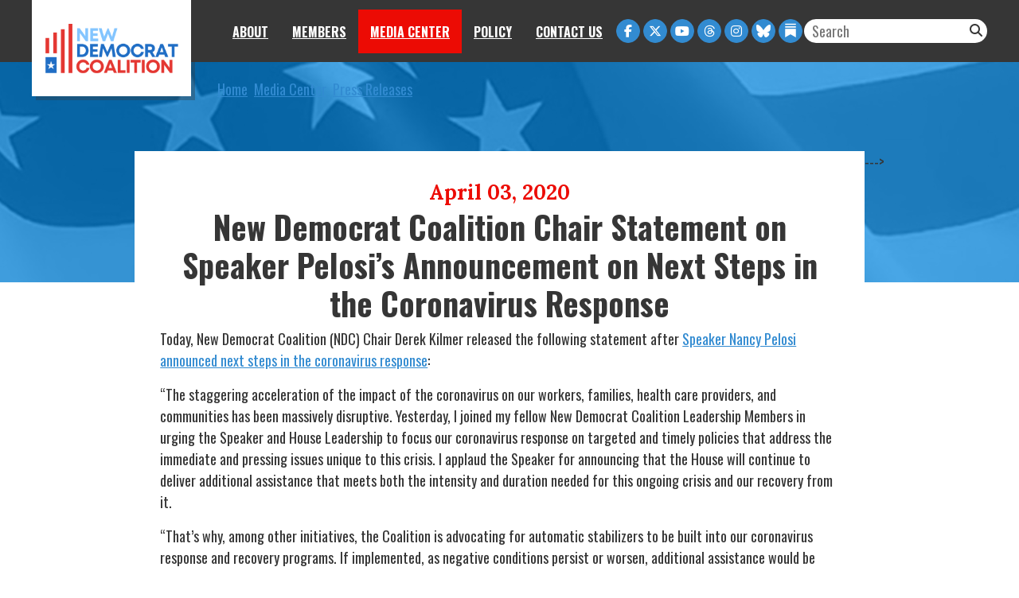

--- FILE ---
content_type: text/html;charset=UTF-8
request_url: https://newdemocratcoalition.house.gov/media-center/press-releases/new-democrat-coalition-chair-statement-on-speaker-pelosis-announcement-on-next-steps-in-the-coronavirus-response
body_size: 8812
content:

	
	
	
	
	
	
	
	
	


	


    
	

		
		

		
	   	

		



		
		
			 
		    	
			
		
		

		
		

		

		
		

		 
		 
		 	
		 
                

                    

		
        
		

		
			
		

		
		

		
		


		

		

    
        

	























	  






















  





    

    



 
 
	
	




		
		
		
		
		





	


	



    



    
    







	







	
	
	
		
		
		
	

















<!DOCTYPE html>
<!--[if lt IE 7 ]><html lang="en" class="no-js ie ie6"> <![endif]-->
<!--[if IE 7 ]><html lang="en" class="no-js ie ie7"> <![endif]-->
<!--[if IE 8 ]><html lang="en" class="no-js ie ie8"> <![endif]-->
<!--[if IE 9 ]><html lang="en" class="no-js ie ie9"> <![endif]-->
<!--[if IE 10 ]><html lang="en" class="no-js ie ie10"> <![endif]-->
<!--[if IE 11 ]><html lang="en" class="no-js ie ie11"> <![endif]-->
<!--[if gt IE 11]><html lang="en" class="no-js ie"> <![endif]-->
<!--[if !(IE) ]><!-->
<html lang="en" class="no-js">
<!--<![endif]-->

	<head>
		<meta charset="UTF-8">
		<meta http-equiv="X-UA-Compatible" content="IE=edge,chrome=1">


		<meta name="viewport" content="width=device-width, initial-scale=1.0">

		

		
		

		<title>New Democrat Coalition Chair Statement on Speaker Pelosi’s Announcement on Next Steps in the Coronavirus Response | New Democrat Coalition</title>

		
		
			<meta name="twitter:card" content="summary_large_image" />
		

		
		
			
		
		
			
		
		
			
		
		
		<meta name="twitter:title" content="New Democrat Coalition Chair Statement on Speaker Pelosi’s Announcement on Next Steps in the Coronavirus Response" />
		


		
		
			
				<meta name="date" content="2020-04-03" />
			
		
		
			
				<meta name="title" content="New Democrat Coalition Chair Statement on Speaker Pelosi’s Announcement on Next Steps in the Coronavirus Response" />
			
		
		

		


		
		
			
			

			
		

		

		
			<meta property="og:url" content="https://newdemocratcoalition.house.gov/media-center/press-releases/new-democrat-coalition-chair-statement-on-speaker-pelosis-announcement-on-next-steps-in-the-coronavirus-response" />
		

		
		
			<meta property="og:image" content="https://newdemocratcoalition.house.gov/themes/newdemocratcoalition/images/sharelogo.jpg" />
			<meta name="twitter:image" content="https://newdemocratcoalition.house.gov/themes/newdemocratcoalition/images/sharelogo.jpg" />
		

		
			
		
		
			
		
		
			<meta property="og:title" content="New Democrat Coalition Chair Statement on Speaker Pelosi’s Announcement on Next Steps in the Coronavirus Response | New Democrat Coalition" />
			

		
			<meta property="og:description" content="The Official Site For The New Democrat Coalition" />
			<meta name="twitter:description" content="The Official Site For The New Democrat Coalition" />
		

		
		

		
	

	
		<link href="https://newdemocratcoalition.house.gov/themes/newdemocratcoalition/images/favicon.ico" rel="Icon" type="image/x-icon"/>


<script src="/themes/default_v6/scripts/jquery.min.js"></script>
<script src="/themes/default_v6/scripts/bootstrap.bundle.min.js"></script>
<script src="/themes/default_v6/scripts/jquery.html5-placeholder-shim.js"></script>


	<link rel="stylesheet" href="/themes/default_v6/styles/vendors/bootstrap.min.css">
	<link rel="stylesheet" href="/themes/default_v6/scripts/font-awesome/css/all.css">

		

		
				<link rel="stylesheet" href="/themes/newdemocratcoalition/styles/common.css?cachebuster=1759794170">
		





		<!--[if lte IE 6]>
			<link rel="stylesheet" href="http://universal-ie6-css.googlecode.com/files/ie6.1.1.css" media="screen, projection">
		<![endif]-->

		
		

		
		

		
		
		

 


		

	







<link rel="preconnect" href="https://fonts.googleapis.com">
<link rel="preconnect" href="https://fonts.gstatic.com" crossorigin>
<link href="https://fonts.googleapis.com/css2?family=Lora:ital,wght@0,700;1,700&family=Oswald:wght@200;400;600;700&display=swap" rel="stylesheet">







	


	

	

	




    



	


		

		

		



	

<body  id="newsitem" class="senatorx bg2  two-col press-item ">
<a href="#main-nav" class="sr-only">Skip to primary navigation</a> <a class="sr-only" href="#skip-nav">Skip to content</a>







	


	


<!--googleoff: all-->


<div class="modal fade" id="NavMobileModal">
  <div class="modal-dialog modal-lg">
    <div class="modal-content">
      <div class="modal-header">
        <button type="button" class="close rounded-circle shadow-sm" data-bs-dismiss="modal"><span aria-hidden="true"><i class="fas fa-times"></i></span><span class="sr-only">Close</span></button>
      </div>
      <div class="modal-body">
       <ul class="nav nav-pills flex-column text-center" id="main-nav">
       	
			
			
				
					
					
					
					
					
						
						
						
						
					
					
						
							
						
						
						
							
						
							
						
						
					
				<li  class="nav-item dropdown no-descriptions">  <a href="https://newdemocratcoalition.house.gov/about-us" >About</a>
					
						
							

		
		
			
			
			
			
				
					
						<ul class="dropdown-menu">
					

					
						
						
						
						
						
						
						<li>
							
							<a href="https://newdemocratcoalition.house.gov/about-us">About Us </a>
							

		
		
			
			
			
			
		

		

		
						</li>
					
						
						
						
						
						
						
						<li>
							
							<a href="https://newdemocratcoalition.house.gov/25th-anniversary">25th Anniversary </a>
							

		
		
			
			
			
			
		

		

		
						</li>
					

					
						</ul>
					
				
			
		

		

		

						
					
				</li>
				
			
				
					
					
					
					
					
					
						
						
						
						
					
				<li  class="nav-item no-descriptions">  <a href="https://newdemocratcoalition.house.gov/members" >Members</a>
					
				</li>
				
			
				
					
					
					
						
					
					
					
						
							
						
						
						
						
					
					
						
							
						
						
						
							
						
							
						
							
						
							
						
							
						
							
						
						
					
				<li  class="nav-item selected dropdown no-descriptions">  <a href="https://newdemocratcoalition.house.gov/media-center" >Media Center</a>
					
						
							

		
		
			
			
			
			
				
					
						<ul class="dropdown-menu">
					

					
						
						
						
						
						
						
						<li>
							
							<a href="https://newdemocratcoalition.house.gov/media-center/press-releases">Press Releases </a>
							

		
		
			
			
			
			
		

		

		
						</li>
					
						
						
						
						
						
						
						<li>
							
							<a href="https://newdemocratcoalition.house.gov/media-center/in-the-news">In The News </a>
							

		
		
			
			
			
			
		

		

		
						</li>
					
						
						
						
						
						
						
						<li>
							
							<a href="https://newdemocratcoalition.house.gov/media-center/videos">Videos </a>
							

		
		
			
			
			
			
		

		

		
						</li>
					
						
						
						
						
						
						
						<li>
							
							<a href="https://newdemocratcoalition.house.gov/media-center/op-eds">Op-Eds </a>
							

		
		
			
			
			
			
		

		

		
						</li>
					
						
						
						
						
						
						
						<li>
							
							<a href="https://newdemocratcoalition.house.gov/media-center/weekly-wrap">Weekly Wrap </a>
							

		
		
			
			
			
			
		

		

		
						</li>
					
						
						
						
						
						
						
						<li>
							
							<a href="https://newdemocratcoalition.house.gov/media-center/the-fly-in">The Fly-In </a>
							

		
		
			
			
			
			
		

		

		
						</li>
					

					
						</ul>
					
				
			
		

		

		

						
					
				</li>
				
			
				
					
					
					
					
					
						
						
						
						
					
					
						
							
						
						
						
							
						
							
						
						
					
				<li  class="nav-item dropdown no-descriptions">  <a href="https://newdemocratcoalition.house.gov/policy" >Policy</a>
					
						
							

		
		
			
			
			
			
				
					
						<ul class="dropdown-menu">
					

					
						
						
						
						
						
						
						<li>
							
							<a href="https://newdemocratcoalition.house.gov/working-groups">Working Groups </a>
							

		
		
			
			
			
			
		

		

		
						</li>
					
						
						
						
						
						
						
						<li>
							
							<a href="https://newdemocratcoalition.house.gov/policy-frameworks">Policy Frameworks </a>
							

		
		
			
			
			
			
		

		

		
						</li>
					

					
						</ul>
					
				
			
		

		

		

						
					
				</li>
				
			
				
					
					
					
					
					
						
						
						
						
					
					
						
							
						
						
						
							
						
							
						
						
					
				<li  class="nav-item dropdown no-descriptions">  <a href="https://newdemocratcoalition.house.gov/contact-us" >Contact Us</a>
					
						
							

		
		
			
			
			
			
				
					
						<ul class="dropdown-menu">
					

					
						
						
						
						
						
						
						<li>
							
							<a href="https://newdemocratcoalition.house.gov/newsletter-subscription">Newsletter Subscription </a>
							

		
		
			
			
			
			
		

		

		
						</li>
					
						
						
						
						
						
						
						<li>
							
							<a href="https://newdemocratcoalition.house.gov/resume-bank">Resume Bank </a>
							

		
		
			
			
			
			
		

		

		
						</li>
					

					
						</ul>
					
				
			
		

		

		

						
					
				</li>
				
			
			
		</ul>
      </div>
    </div>
  </div>
</div>


<div class="modal fade" id="SearchModal">
	<div class="modal-dialog modal-lg">
		<div class="modal-content">
			<div class="modal-header">
			<button type="button" class="close rounded-circle shadow-sm" data-bs-dismiss="modal"><span aria-hidden="true"><i class="fas fa-times"></i></span><span class="sr-only">Close</span></button>
			</div>
			<div class="modal-body">
				<div id="searchpopup">
					
					
					
					
					
					
					
					
					
					
					
					
					
					
					
					
					
					
					
					
					
					
					
					
					
					
					
					
					
					
					
					<form aria-label="search" id="sitesearchmodal" role="search" method="get" action="/search" class="pull-right form-inline">
						<input aria-label='search field' type="search" id="search-fieldmodal" name="q" placeholder="Search">
						<input type="hidden" name="access" value="p" />
						<input type="hidden" name="as_dt" value="i" />
						<input type="hidden" name="as_epq" value="" />
						<input type="hidden" name="as_eq" value="" />
						<input type="hidden" name="as_lq" value="" />
						<input type="hidden" name="as_occt" value="any" />
						<input type="hidden" name="as_oq" value="" />
						<input type="hidden" name="as_q" value="" />
						<input type="hidden" name="as_sitesearch" value="" />
						<input type="hidden" name="client" value="" />
						<input type="hidden" name="sntsp" value="0" />
						<input type="hidden" name="filter" value="0" />
						<input type="hidden" name="getfields" value="" />
						<input type="hidden" name="lr" value="" />
						<input type="hidden" name="num" value="15" />
						<input type="hidden" name="numgm" value="3" />
						<input type="hidden" name="oe" value="UTF8" />
						<input type="hidden" name="output" value="xml_no_dtd" />
						<input type="hidden" name="partialfields" value="" />
						<input type="hidden" name="proxycustom" value="" />
						<input type="hidden" name="proxyreload" value="0" />
						<input type="hidden" name="proxystylesheet" value="default_frontend" />
						<input type="hidden" name="requiredfields" value="" />
						<input type="hidden" name="sitesearch" value="" />
						<input type="hidden" name="sort" value="date:D:S:d1" />
						<input type="hidden" name="start" value="0" />
						<input type="hidden" name="ud" value="1" />
						<button aria-label="Search button" type="submit" value="submit" class='btn'>
							<i class="fas fa-search"></i><span class='hide'>Search button</span>
						</button>
					</form>
				</div>
			</div>
		</div>
	</div>
</div>






	<div id="header" class="bggreen shrink internal">

		<div class="header-holder">
			<div class="logo-holder">
				<a href="/" class="logo-hold top-left inline-item" >
					<img class="top-logo" src="/themes/newdemocratcoalition/images/logohomeupdated.png" alt="Interior Logo">
				</a>
			</div>

			<div class="header-nav-holder">
				
					<div class="nav-hold right-slide-search inline-item">
					<!--googleoff: all-->





<div class="navbar">
       <ul class="nav nav-pills nav-justified hidden-xs hidden-sm hidden-xxs">
       	
			
			
				
					
					
					
					
					
						
						
						
						
					
					
						
							
						
						
						
							
						
							
						
						
					
				<li class="dropdown no-descriptions">  <a href="https://newdemocratcoalition.house.gov/about-us" >About</a>
					
						
							

		
		
			
			
			
			
				
					
						<ul class="dropdown-menu">
					

					
						
						
						
						
						
						
						<li>
							
							<a href="https://newdemocratcoalition.house.gov/about-us">About Us </a>
							

		
		
			
			
			
			
		

		

		
						</li>
					
						
						
						
						
						
						
						<li>
							
							<a href="https://newdemocratcoalition.house.gov/25th-anniversary">25th Anniversary </a>
							

		
		
			
			
			
			
		

		

		
						</li>
					

					
						</ul>
					
				
			
		

		

		

						
					
				</li>
				
			
				
					
					
					
					
					
					
						
						
						
						
					
				<li class="no-descriptions">  <a href="https://newdemocratcoalition.house.gov/members" >Members</a>
					
				</li>
				
			
				
					
					
					
						
					
					
					
						
							
						
						
						
						
					
					
						
							
						
						
						
							
						
							
						
							
						
							
						
							
						
							
						
						
					
				<li class="selected dropdown no-descriptions">  <a href="https://newdemocratcoalition.house.gov/media-center" >Media Center</a>
					
						
							

		
		
			
			
			
			
				
					
						<ul class="dropdown-menu">
					

					
						
						
						
						
						
						
						<li>
							
							<a href="https://newdemocratcoalition.house.gov/media-center/press-releases">Press Releases </a>
							

		
		
			
			
			
			
		

		

		
						</li>
					
						
						
						
						
						
						
						<li>
							
							<a href="https://newdemocratcoalition.house.gov/media-center/in-the-news">In The News </a>
							

		
		
			
			
			
			
		

		

		
						</li>
					
						
						
						
						
						
						
						<li>
							
							<a href="https://newdemocratcoalition.house.gov/media-center/videos">Videos </a>
							

		
		
			
			
			
			
		

		

		
						</li>
					
						
						
						
						
						
						
						<li>
							
							<a href="https://newdemocratcoalition.house.gov/media-center/op-eds">Op-Eds </a>
							

		
		
			
			
			
			
		

		

		
						</li>
					
						
						
						
						
						
						
						<li>
							
							<a href="https://newdemocratcoalition.house.gov/media-center/weekly-wrap">Weekly Wrap </a>
							

		
		
			
			
			
			
		

		

		
						</li>
					
						
						
						
						
						
						
						<li>
							
							<a href="https://newdemocratcoalition.house.gov/media-center/the-fly-in">The Fly-In </a>
							

		
		
			
			
			
			
		

		

		
						</li>
					

					
						</ul>
					
				
			
		

		

		

						
					
				</li>
				
			
				
					
					
					
					
					
						
						
						
						
					
					
						
							
						
						
						
							
						
							
						
						
					
				<li class="dropdown no-descriptions">  <a href="https://newdemocratcoalition.house.gov/policy" >Policy</a>
					
						
							

		
		
			
			
			
			
				
					
						<ul class="dropdown-menu">
					

					
						
						
						
						
						
						
						<li>
							
							<a href="https://newdemocratcoalition.house.gov/working-groups">Working Groups </a>
							

		
		
			
			
			
			
		

		

		
						</li>
					
						
						
						
						
						
						
						<li>
							
							<a href="https://newdemocratcoalition.house.gov/policy-frameworks">Policy Frameworks </a>
							

		
		
			
			
			
			
		

		

		
						</li>
					

					
						</ul>
					
				
			
		

		

		

						
					
				</li>
				
			
				
					
					
					
					
					
						
						
						
						
					
					
						
							
						
						
						
							
						
							
						
						
					
				<li class="dropdown no-descriptions">  <a href="https://newdemocratcoalition.house.gov/contact-us" >Contact Us</a>
					
						
							

		
		
			
			
			
			
				
					
						<ul class="dropdown-menu">
					

					
						
						
						
						
						
						
						<li>
							
							<a href="https://newdemocratcoalition.house.gov/newsletter-subscription">Newsletter Subscription </a>
							

		
		
			
			
			
			
		

		

		
						</li>
					
						
						
						
						
						
						
						<li>
							
							<a href="https://newdemocratcoalition.house.gov/resume-bank">Resume Bank </a>
							

		
		
			
			
			
			
		

		

		
						</li>
					

					
						</ul>
					
				
			
		

		

		

						
					
				</li>
				
			
			
		</ul>
		<div class="social-listitems">
			<ul id="sociallisthome" class = "social-list social-list--top list-inline list-unstyled">
				<li class = "list-inline-item"><a  aria-label="Facebook Social Icon" class="facebook" href = "https://www.facebook.com/NewDemCoalition/" target = "_blank"><i class="fa-brands fa-facebook-f"></i><span class="hidden">Facebook Social Icon</span></a></li>
				<li class = "list-inline-item"><a aria-label="Twitter Social Icon" class="twitter" href = "https://twitter.com/NewDemCoalition" target = "_blank"><i class="fa-brands fa-x-twitter"></i><span class="hidden">Twitter Social Icon</span></a></li>
				<li class = "list-inline-item"><a aria-label="Youtube Social Icon" class="youtube" href = "https://www.youtube.com/user/NewDemocratCoalition" target = "_blank"><i class="fa-brands fa-youtube"></i><span class="hidden">Youtube Social Icon</span></a></li>
				<li class = "list-inline-item"><a aria-label="Threads Social Icon" class="threads" href = "https://www.threads.net/@newdemocratcoalition" target = "_blank"><i class="fa-brands fa-threads"></i><span class="hidden">Threads Social Icon</span></a></li>
				<li class = "list-inline-item"><a aria-label="Instagram Social Icon" class="instagram"  href= "https://www.instagram.com/newdemocratcoalition/" target = "_blank"><i class="fa-brands fa-instagram"></i><span class="hidden">Instagram Social Icon</span></a></li>
				<li class = "list-inline-item"><a aria-label="BlueSky Social Icon" class="bluesky"  href= "https://bsky.app/profile/newdems.bsky.social" target = "_blank"><i class="fa-brands fa-bluesky"></i><span class="hidden">BlueSky Social Icon</span></a></li>
				<li class = "list-inline-item"><a aria-label="Substack Social Icon" class="substack"  href= "https://newdemocratcoalition.substack.com/" target = "_blank"><svg xmlns="http://www.w3.org/2000/svg"  viewBox="0 0 24 24" width="144px" height="144px"><path fill="white" d="M20 22.724l-8-4.572-8 4.572V10h16V22.724zM4 6H20V8H4zM4 2H20V4H4z"/></svg><span class="hidden">Substack Social Icon</span></a></li>
			</ul>
		</div>
		<a class="srchbutton hidden-xs hidden-sm hidden-xxs">
			<i class="searchbutton fas fa-search"><span class="hidden">Search</span></i>
		</a>
		<a class="srchbuttonmodal hidden-md hidden-lg" data-bs-toggle="modal" data-bs-target="#SearchModal" aria-label="search" title="search">
			<i class="fas fa-search"><span class="hidden">Search</span></i>
		</a>
		<div id="search">
			
			
			
			
			
			
			
			
			
			
			
			
			
			
			
			
			
			
			
			
			
			
			
			
			
			
			
			
			
			
			
			<form id="sitesearch" role="search" method="get" action="/search" class="d-flex flex-row align-items-center">
				<label for="search-field" style="text-indent:-9000px;">search</label>
				<input type="search" id="search-field" name="q" placeholder="Search">
				<input type="hidden" name="access" value="p" />
				<input type="hidden" name="as_dt" value="i" />
				<input type="hidden" name="as_epq" value="" />
				<input type="hidden" name="as_eq" value="" />
				<input type="hidden" name="as_lq" value="" />
				<input type="hidden" name="as_occt" value="any" />
				<input type="hidden" name="as_oq" value="" />
				<input type="hidden" name="as_q" value="" />
				<input type="hidden" name="as_sitesearch" value="" />
				<input type="hidden" name="client" value="" />
				<input type="hidden" name="sntsp" value="0" />
				<input type="hidden" name="filter" value="0" />
				<input type="hidden" name="getfields" value="" />
				<input type="hidden" name="lr" value="" />
				<input type="hidden" name="num" value="15" />
				<input type="hidden" name="numgm" value="3" />
				<input type="hidden" name="oe" value="UTF8" />
				<input type="hidden" name="output" value="xml_no_dtd" />
				<input type="hidden" name="partialfields" value="" />
				<input type="hidden" name="proxycustom" value="" />
				<input type="hidden" name="proxyreload" value="0" />
				<input type="hidden" name="proxystylesheet" value="default_frontend" />
				<input type="hidden" name="requiredfields" value="" />
				<input type="hidden" name="sitesearch" value="" />
				<input type="hidden" name="sort" value="date:D:S:d1" />
				<input type="hidden" name="start" value="0" />
				<input type="hidden" name="ud" value="1" />
				<button aria-label="Submit Search" type="submit" value="submit">
				<i class="fas fa-search"></i><span class="hidden">Submit Search</span>
				</button>
			</form>
		</div>
		<script type="text/javascript">
			$( ".srchbutton" ).click(function(e) {

				$( "div#search" ).toggleClass( "showme" );

				if ($( "div#search" ).hasClass( "showme" )){
					$( ".nav" ).addClass('fade-out');
					$( ".togglemenu" ).fadeOut( 0 );
					$( "div#search #sitesearch #search-field").focus();
				}else{
					$( ".nav" ).removeClass('fade-out')
					$( ".togglemenu" ).delay( 300 ).fadeIn( 300 );
				};
				if ($( ".srchbutton .searchbutton" ).hasClass( "fa-search" )){

					$( ".srchbutton .searchbutton" ).removeClass( "fa-search" );
					$( ".srchbutton .searchbutton" ).addClass( "fa-times" );
				}else{
					$( ".srchbutton .searchbutton" ).removeClass( "fa-times" );
					$( ".srchbutton .searchbutton" ).addClass( "fa-search" );
				};
			});
		</script>
		<a class="togglemenu hidden-md hidden-lg" data-bs-toggle="modal" data-bs-target="#NavMobileModal">

			<i class="fas fa-bars"></i>
			<span class="hidden">MENU</span>

		</a>
	</div>

<!--googleon: all-->

				</div>
			</div>
		</div>
	</div>




<div id="skip-nav"></div>
















	


	



	


	

	
	<div id="content" role="main">








	

	
	
		
		
	















	<div class="container" id="main_container">



	
	
	<div class="flagbackground" style = " background-image: url('/themes/newdemocratcoalition/images/americanflag.jpg'); ">
		<div class="blueoverlay"></div>
	</div>






<div role='region' aria-label='Breadcrumbs' id='breadcrumb'><ul class='list-inline'><li class='list-inline-item'><a href='https://newdemocratcoalition.house.gov/'>Home</a></li><li class='list-inline-item'><a href='https://newdemocratcoalition.house.gov/media-center'>Media Center</a></li><li class='list-inline-item'><a href='https://newdemocratcoalition.house.gov/media-center/press-releases'>Press Releases</a></li></ul></div>

<div class="two_column row">


	
	




	

	<div class="clearfix col-md-9" id="main_column">


	



	
	<div id="newscontent" class="article">
	
	<div id="press">
		
		
			
				<span class="date black">April 03, 2020</span>
			<h1 class="main_page_title">New Democrat Coalition Chair Statement on Speaker Pelosi’s Announcement on Next Steps in the Coronavirus Response</h1>
			
			
			<p>Today, New Democrat Coalition (NDC) Chair Derek Kilmer released the following statement after <a href="https://www.speaker.gov/newsroom/4320-0">Speaker Nancy Pelosi announced next steps in the coronavirus response</a>:</p>
<p>&ldquo;The staggering acceleration of the impact of the coronavirus on our workers, families, health care providers, and communities has been massively disruptive. Yesterday, I joined my fellow New Democrat Coalition Leadership Members in urging the Speaker and House Leadership to focus our coronavirus response on targeted and timely policies that address the immediate and pressing issues unique to this crisis. I applaud the Speaker for announcing that the House will continue to deliver additional assistance that meets both the intensity and duration needed for this ongoing crisis and our recovery from it.</p>
<p>&ldquo;That&rsquo;s why, among other initiatives, the Coalition is advocating for automatic stabilizers to be built into our coronavirus response and recovery programs. If implemented, as negative conditions persist or worsen, additional assistance would be automatically triggered and disbursed where it&rsquo;s needed most. Steps like these could provide some predictability for people during these very unpredictable times.</p>
<p>&ldquo;Moving forward, the support the federal government provides needs to be responsive to what&rsquo;s happening on the ground. Inadequate funding and implementation issues of these programs by the administration is unacceptable. The federal government should continue to address outstanding issues and ensure assistance continues smoothly, adequately, and responsively.&nbsp;</p>
<p>&ldquo;We look forward to working with our colleagues on both sides of the aisle to respond to the urgent needs of the American people and our economy.&rdquo;&nbsp;</p>
<p>Yesterday, <a href="https://newdemocratcoalition.house.gov/media-center/press-releases/new-democrat-coalition-urges-house-and-committee-leadership-to-act">NDC Leadership Members sent a letter to House Democratic Leadership and Chairs of the Standing House Committees</a> urging them to focus continued coronavirus response packages on targeted, timely, and temporary policies to address the immediate and pressing issues unique to the pandemic and its economic impacts. Last month, the NDC put forward a comprehensive package of <a href="https://newdemocratcoalition.house.gov/download/covid-19-economic-recommendations">policy recommendations and priorities</a> for inclusion in Congress&rsquo;s coronavirus response and economic recovery packages. A <a href="https://newdemocratcoalition.house.gov/download/ndc-cv3-wins-in-final-agreement">significant majority of the Coalition&rsquo;s recommendations</a> were included in the last package, <a href="https://newdemocratcoalition.house.gov/media-center/press-releases/house-passes-new-democrat-coalition-supported-cares-act">H.R. 748, the Coronavirus Aid, Recovery, and Economic Security (CARES) Act.</a><b></b></p>
			
			
			
		

		
	</div>
	<hr><!--googleoff: all-->
<div id="pagetools">
	

	<script>// cribbed from jquery migrate plugin @ https://github.com/jquery/jquery-migrate/blob/master/src/core.js
		if (typeof uaMatch == 'undefined') {
			var uaMatch = function( ua ) {
				ua = ua.toLowerCase();

				var match = /(chrome)[ \/]([\w.]+)/.exec( ua ) ||
					/(webkit)[ \/]([\w.]+)/.exec( ua ) ||
					/(opera)(?:.*version|)[ \/]([\w.]+)/.exec( ua ) ||
					/(msie) ([\w.]+)/.exec( ua ) ||
					ua.indexOf("compatible") < 0 && /(mozilla)(?:.*? rv:([\w.]+)|)/.exec( ua ) ||
					[];

				return {
					browser: match[ 1 ] || "",
					version: match[ 2 ] || "0"
				};
			};

			var matched = uaMatch( navigator.userAgent );
			var browser = {};

			if ( matched.browser ) {
				browser[ matched.browser ] = true;
				browser.version = matched.version;
			}

			// Chrome is Webkit, but Webkit is also Safari.
			if ( browser.chrome ) {
				browser.webkit = true;
			} else if ( browser.webkit ) {
				browser.safari = true;
			}
		}
	</script>

	<div id="fb-root"></div>
	<div class="clearfix"></div>
	<ul id="actions" class="list-unstyled  list-inline">

		
			<li class=" list-inline-item"><a class="btn btn-xs pull-left" onclick="window.print()" >Print</a></li>
		
		
			
			<li class=" list-inline-item"><a class="btn btn-xs pull-left" href="mailto:?subject=A Link From DemCoalition&body=http://newdemocratcoalition.house.gov/media-center/press-releases/new-democrat-coalition-chair-statement-on-speaker-pelosis-announcement-on-next-steps-in-the-coronavirus-response">Email</a></li>
		
		
			<li id="fb-li" class=" list-inline-item">
				<div class="fb-like pull-left" data-href="http://newdemocratcoalition.house.gov/media-center/press-releases/new-democrat-coalition-chair-statement-on-speaker-pelosis-announcement-on-next-steps-in-the-coronavirus-response" data-send="false" data-layout="button_count" data-width="60" data-show-faces="false" data-font="verdana"></div>
			</li>
		
		
		
			<li id="twitter-li" class=" list-inline-item">
				<a class="twitter-share-button pull-left" href="https://twitter.com/share" data-url="http://newdemocratcoalition.house.gov/media-center/press-releases/new-democrat-coalition-chair-statement-on-speaker-pelosis-announcement-on-next-steps-in-the-coronavirus-response" data-text="New Democrat Coalition Chair Statement on Speaker Pelosi’s Announcement on Next Steps in the Coronavirus Response">Tweet</a>
			</li>
		
	</ul>

	<script>
		if (!browser.msie || browser.msie && browser.version >= 8) {
			// facebook
			(function(d, s, id) {
				var js, fjs = d.getElementsByTagName(s)[0];
				if (d.getElementById(id)) return;
				js = d.createElement(s); js.id = id;
				js.src = "//connect.facebook.net/en_US/all.js#xfbml=1&appId=178127398911465";
				fjs.parentNode.insertBefore(js, fjs);
			}(document, 'script', 'facebook-jssdk'));

			// twitter
			!function(d,s,id){var js,fjs=d.getElementsByTagName(s)[0];if(!d.getElementById(id)){js=d.createElement(s);js.id=id;js.src="//platform.twitter.com/widgets.js";fjs.parentNode.insertBefore(js,fjs);}}(document,"script","twitter-wjs");
		} else {
			document.getElementById('fb-li').style.display = 'none';
			document.getElementById('twitter-li').style.display = 'none';
		}
	</script>

	
</div>

<!--googleon: all-->


	
	



	
	
	




    
	
	



    
    
    
    	
    	
	    	<hr>
		    
		    	<a class="pull-right btn btn-lg prevarticle" href="/media-center/press-releases/ndc-sends-letter-to-nec-director-">Next Article</a>
		    
		    
		    	<a class="pull-left btn btn-lg nextarticle" href="/media-center/press-releases/new-democrat-coalition-urges-house-and-committee-leadership-to-act">Previous Article</a>
		    
    	
    
	</div>














	

	</div>



	
	



	 --->
</div>


</div>
</div>


<footer class="text-center">
	<div class="container">
		<div class="footer">
			<div class="row align-items-center">
				<div class="col-md-3 hidden-xs">
					<ul class = "social-list social-list--bottom list-unstyled">
						<li class = "list-inline-item"><a  aria-label="Facebook Social Icon" class="facebook" href = "https://www.facebook.com/NewDemCoalition/" target = "_blank" rel="noopener noreferrer"><i class="fa-brands fa-facebook-f"></i><span class="hidden">Facebook Social Icon</span></a></li>
						<li class = "list-inline-item"><a aria-label="Twitter Social Icon" class="twitter" href = "https://twitter.com/NewDemCoalition" target = "_blank" rel="noopener noreferrer"><i class="fa-brands fa-x-twitter"></i><span class="hidden">Twitter Social Icon</span></a></li>
						<li class = "list-inline-item"><a aria-label="Youtube Social Icon" class="youtube" href = "https://www.youtube.com/user/NewDemocratCoalition" target = "_blank" rel="noopener noreferrer"><i class="fa-brands fa-youtube"></i><span class="hidden">Youtube Social Icon</span></a></li>
						<li class = "list-inline-item"><a aria-label="Threads Social Icon" class="threads" href = "https://www.threads.net/@newdemocratcoalition" target = "_blank" rel="noopener noreferrer"><i class="fa-brands fa-threads"></i><span class="hidden">Threads Social Icon</span></a></li>
						<li class = "list-inline-item"><a aria-label="Instagram Social Icon" class="instagram"  href= "https://www.instagram.com/newdemocratcoalition/" target = "_blank" rel="noopener noreferrer"><i class="fa-brands fa-instagram"></i><span class="hidden">Instagram Social Icon</span></a></li>
						<li class = "list-inline-item"><a aria-label="BlueSky Social Icon" class="bluesky"  href= "https://bsky.app/profile/newdems.bsky.social" target = "_blank" rel="noopener noreferrer"><i class="fa-brands fa-bluesky"></i><span class="hidden">BlueSky Social Icon</span></a></li>
						<li class = "list-inline-item"><a aria-label="Substack Social Icon" class="substack"  href= "https://newdemocratcoalition.substack.com/" target = "_blank" rel="noopener noreferrer"><svg xmlns="http://www.w3.org/2000/svg"  viewBox="0 0 24 24" width="144px" height="144px"><path fill="white" d="M20 22.724l-8-4.572-8 4.572V10h16V22.724zM4 6H20V8H4zM4 2H20V4H4z"/></svg><span class="hidden">Substack Social Icon</span></a></li>
					</ul>
						<div class="footer__chairman">
						

		

		
							
							
										
											
										
												
													
												
									Chair,&nbsp;<a href="https://schneider.house.gov/" target="_blank" rel="noopener noreferrer" class="footer__chairman--name">Brad  Schneider</a>
										<div class="footer__chairman--state">
											Illinois (District 10)
										</div>
							
						</div>
					</div>
				
				
				
				<div class="col-md-6">
					<ul class="list-unstyled list-inline inline-item">
						
							
							<li class="list-inline-item">
								<a href="/copyright">Copyright</a>
							</li>
						
							
							<li class="list-inline-item">
								<a href="/privacy">Privacy</a>
							</li>
						
							
							<li class="list-inline-item">
								<a href="/accessibility">Accessibility</a>
							</li>
						
							
							<li class="list-inline-item">
								<a href="/newsletter-subscription">Newsletter Sign Up</a>
							</li>
						
					</ul>
					</div>
				
				<div class="mobile-social col-xs hidden-sm hidden-md hidden-lg">
					<ul class = "social-list social-list--bottom list-unstyled">
						<li class = "list-inline-item"><a class="facebook" href = "https://www.facebook.com/NewDemCoalition/" target = "_blank" rel="noopener noreferrer"><i class="fab fa-facebook"></i><span class="hidden">Social Icon</span></a></li>
						<li class = "list-inline-item"><a class="twitter" href = "//twitter.com/NewDemCoalition" target = "_blank" rel="noopener noreferrer"><i class="fab fa-twitter"></i><span class="hidden">Social Icon</span></a></li>
						<li class = "list-inline-item"><a class="youtube" href = "https://www.youtube.com/user/NewDemocratCoalition" target = "_blank" rel="noopener noreferrer"><i class="fab fa-youtube"></i><span class="hidden">Social Icon</span></a></li>
						<li class = "list-inline-item"><a class="medium" href = "https://medium.com/@newdemcoalition" target = "_blank" rel="noopener noreferrer"><i class="fab fa-medium"></i><span class="hidden">Social Icon</span></a></li>
					</ul>
					<div class="footer__chairman">
					

		

		
						
						
									
										
									
											
												
											
								Chair,&nbsp;<a href="https://schneider.house.gov/" target="_blank" rel="noopener noreferrer" class="footer__chairman--name">Brad  Schneider</a>
									<div class="footer__chairman--state">
										Illinois (District 10)
									</div>
						
					</div>
				</div>
					<div class="col-md-3">
					
						<div class="footer__address">
						
							5430 O'Neill House Office Building<br/>
							
								
							Washington, D.C., 20515<br/>
							
							
							</div>
						
					</div>
			</div>
		</div>
	</div>
	<div class = "subfooternav">
		<div class = "container">
		
			
			
			
		</div>
	</div>
</footer>

<script type="text/template" class="deferred-script">
	$( window ).load(function() {
		var mainbody = $("#content").height();
		var mainwindow = $(window).height();
		if (mainbody < mainwindow){
			$( "#content" ).css( "min-height", mainwindow - 210 );
		}
	});
</script>






	<!--- CUSTOM CODE FOOTER --->


<!--- Google Analytics --->
<!-- Google tag (gtag.js) -->
<script async src="https://www.googletagmanager.com/gtag/js?id=G-54LV1P49M3"></script>
<script>
  window.dataLayer = window.dataLayer || [];
  function gtag(){dataLayer.push(arguments);}
  gtag('js', new Date());

  gtag('config', 'G-54LV1P49M3', {
    cookie_domain: window.location.hostname,
    cookie_expires: 0
  });
</script>


<!--- END CUSTOM CODE FOOTER --->




<script src="//platform.twitter.com/widgets.js"></script>
<script src="/scripts/vendor/orientation.js?cachebuster=1759794168" defer></script>
<script src="/scripts/vendor/modernizr/modernizr.js?cachebuster=1759794169" defer></script>
<script src="/scripts/vendor/selectivizr/selectivizr.js?cachebuster=1759794169" defer></script>
<script src="/themes/default_v6/scripts/global.js" defer></script>

<script src="/scripts/vendor/mootools/mootools.js?cachebuster=1759794169" defer></script>
<script src="/scripts/vendor/mootools/mootools-more.js?cachebuster=1759794169" defer></script>



<script type="text/template" class="deferred-script">
	// fix for bootstrap tooltip hide/mootools hide collision
	$$('form input,form select,form textarea, input, .nav-tabs li a').each(function(item) { if (typeof item.hide == 'function') { item.hide = null; } });
	Element.implement({
		'slide': function(how, mode){
			return this;
		}
	});
</script>





<script>
	window.top['site_path'] = "630D308B-393A-4FA7-BD63-79ED385E13B9";

	

    var application = {
        "config": {
            "tinymce": {
                "plugins": {
                    "selectvideo": {
                        "player": "jwplayer", // should be set to "legacy" or "jwplayer" currently
                        "youtube": true, // set to true to write the youtube tags for youtube videos
                        "width": "100%", // set width and height on the containing element
                        "height": "100%",
                        "tracking": true
                    }
                }
            }
        },
        "fn": { // deprecated mootools 1.2 stuff that we'll probably still use once we upgrade fully to 1.3
            "defined": function(obj) {
                return (obj != undefined);
            },
            "check": function(obj) {
                return !!(obj || obj === 0);
            }
        },
        "form": {
        	"captchaSiteKey": "",
            "processed": null
			
			
			
        },
        "friendly_urls": true,
        "map": {
            "width": "100%", // set width and height on the containing element
            "height": "100%"
        },
        "siteroot": "https://newdemocratcoalition.house.gov/",
        "theme": "newdemocratcoalition",
        "webroot": "https://newdemocratcoalition.house.gov/"
		
			, "defaultTheme": "default_v6"
		
    };

	var yt_players = [];
	function onYouTubePlayerAPIReady() {
		var carousel = $('.carousel');

		if (carousel.length > 0) {
			carousel.on('slide', function() {
				if (typeof yt_players != 'undefined' && yt_players.constructor === Array && yt_players.length > 0) {
					yt_players.each(function(current) {
						if (application.fn.check(current.player) && typeof current.player.pauseVideo != 'undefined') {
							current.player.pauseVideo();
						}
					});
				}
			});
			//$('.carousel').carousel('cycle');
		}
		Array.each(yt_players, function(video) {
			video.target.innerHTML = "";
			video.player = new YT.Player(video.target, {
				width: video.width,
				height: video.height,
				videoId: video.id,
				playerVars: {
		            controls: 1,
		            showinfo: 0 ,
		            modestbranding: 1,
		            wmode: "transparent"
		        },
				events: {
					'onStateChange': function(event) {
						if (event.data == YT.PlayerState.PLAYING) {
							if (typeof _gaq != 'undefined') { _gaq.push(['_trackEvent', 'Video', 'Play', video.title ]); }
							//$('.carousel').carousel('pause');
							carousel.each(function(index) {
								$(this).carousel('pause');
							});
						} else if (event.data == YT.PlayerState.PAUSED) {
							//if (typeof _gaq != 'undefined') {  _gaq.push(['_trackEvent', 'Video', 'Pause', video.title ]); }
							//$('.carousel').carousel('cycle');
						} else if (event.data == YT.PlayerState.ENDED) {
							if (typeof _gaq != 'undefined') { _gaq.push(['_trackEvent', 'Video', 'Complete', video.title ]); }
							//carousel.carousel('cycle');
							carousel.each(function(index) {
								$(this).carousel('cycle');

							});
						}
					}
				}
			});
		});


	}

	$(function() {
		var tag = document.createElement('script');
		tag.src = "//www.youtube.com/player_api";
		var firstScriptTag = document.getElementsByTagName('script')[0];
		firstScriptTag.parentNode.insertBefore(tag, firstScriptTag);
	});

	function returnfalse() { return false }
</script>






  






<!--[if lt IE 9]>
	<script src="/scripts/polyfills/jquery.backgroundSize.js" type="text/javascript"></script>
	<script type="text/javascript">
		$(function() {
			$('.bg-fix').css({'background-size': 'cover'});
		});
	</script>
<![endif]-->

<script>
	$(function() {
		$('a').each(function() {
			var $this = $(this);
			var newWin = $this.hasClass('new-win');
			var senExit = $this.hasClass('sen-exit');
			if (newWin === true || senExit === true) {
				var href = $this.attr('href');
				if (typeof href !== 'undefined' && href !== '') {
					if (href.indexOf('javascript:') === -1 && href.charAt(0) !== '#') {
						var uri = (senExit === true) ? '' + encodeURIComponent(href) : href;

						$this.click(function(e) {
							e.preventDefault();
							window.open(uri);
						});
					}
				}
			}
		});
	});
</script>



	

<script type="text/javascript">
    /* moved to mootools below; window.addEvent("domready", function() {
        $$("script.deferred-script").each(function(script) {
            Browser.exec((Browser.ie) ? script.innerHTML : script.get("text"));
        });
    });*/

	$(function() {
		$("script.deferred-script").each(function() {
			var text = $(this).text();
			if (window.execScript){
				window.execScript(text);
			} else {
				var script = document.createElement('script');
				script.setAttribute('type', 'text/javascript');
				script.text = text;
				document.head.appendChild(script);
				document.head.removeChild(script);
			}
		});
	});
</script>



</body>
</html>


    

    

--- FILE ---
content_type: text/css
request_url: https://newdemocratcoalition.house.gov/themes/newdemocratcoalition/styles/common.css?cachebuster=1759794170
body_size: 10029
content:
/* IMPORT SITE CUSTOM STYLES */
/*
font-family:'DIN Next LT W01 Light';
font-family:'DIN Next LT W01 Light Italic';
font-family:'DIN Next LT W01 Italic';
font-family:'DIN Next LT W01 Bold';
font-family:'DIN Next LT W01 Bold Italic';
font-family:'DIN Next LT W01 Heavy';
font-family:'DIN Next LT W01 Heavy Italic';
font-family:'DIN Next LT W01 Black';
font-family:'DIN Next LT W01 Black Italic';
font-family:'DIN Next LT W01 Medium';
font-family:'DIN Next LT W01 Regular';


font-family: 'Lora', serif;
*/
body {
  font-size: 18px;
  color: #363636;
}

a {
  color: #328BD1;
  cursor: pointer;
}

.red {
  color: #EC0B04;
}

.strong {
  font-family: "Lora", serif;
  font-weight: 700;
}

.uppercase {
  text-transform: uppercase !important;
}

.capitalize {
  text-transform: capitalize !important;
}

.inline-item {
  display: inline-block;
}

.btn {
  font-family: "Oswald", sans-serif;
  font-weight: 700;
  padding: 10px 15px;
  color: #fff;
  background-color: #EC0B04;
}
.btn:hover {
  color: #fff;
  background-color: #ba0903;
}

.btn-primary {
  background-color: #EC0B04;
}
.btn-primary:hover {
  background-color: #ba0903;
}

.btn-xs {
  font-size: 14px;
  padding: 0px 10px;
}

h1,
h2,
h3,
h4 {
  font-family: "Oswald", sans-serif;
  font-weight: 700;
}

#breadcrumb {
  padding: 5px 0px;
}
#breadcrumb ol li a {
  font-family: "Lora", serif;
  font-size: 14px;
  color: #EC0B04;
  text-transform: uppercase;
}

body {
  font-family: "Oswald", sans-serif;
}

/**
 * Font-mixin overrides must include `font-family`, `font-style`, and `font-weight`
 */
@media (max-width: 576px) {
  .hidden-xxs {
    display: none !important;
  }
}
@media (max-width: 767px) {
  .hidden-xs {
    display: none !important;
  }
}
@media (min-width: 768px) and (max-width: 991px) {
  .hidden-sm {
    display: none !important;
  }
}
@media (min-width: 992px) and (max-width: 1199px) {
  .hidden-md {
    display: none !important;
  }
}
@media (min-width: 1200px) {
  .hidden-lg {
    display: none !important;
  }
}
.visible-xxs,
.visible-xs,
.visible-sm,
.visible-md,
.visible-lg {
  display: none !important;
}

.visible-xxs-block,
.visible-xs-block,
.visible-xxs-inline,
.visible-xs-inline,
.visible-xxs-inline-block,
.visible-xs-inline-block,
.visible-sm-block,
.visible-sm-inline,
.visible-sm-inline-block,
.visible-md-block,
.visible-md-inline,
.visible-md-inline-block,
.visible-lg-block,
.visible-lg-inline,
.visible-lg-inline-block {
  display: none !important;
}

@media (max-width: 576px) {
  .visible-xxs {
    display: block !important;
  }
  table.visible-xxs {
    display: table !important;
  }
  tr.visible-xxs {
    display: table-row !important;
  }
  th.visible-xxs,
td.visible-xxs {
    display: table-cell !important;
  }
}
@media (max-width: 576px) {
  .visible-xxs-block {
    display: block !important;
  }
}
@media (max-width: 576px) {
  .visible-xxs-inline {
    display: inline !important;
  }
}
@media (max-width: 576px) {
  .visible-xxs-inline-block {
    display: inline-block !important;
  }
}
@media (max-width: 767px) {
  .visible-xs {
    display: block !important;
  }
  table.visible-xs {
    display: table !important;
  }
  tr.visible-xs {
    display: table-row !important;
  }
  th.visible-xs,
td.visible-xs {
    display: table-cell !important;
  }
}
@media (max-width: 767px) {
  .visible-xs-block {
    display: block !important;
  }
}
@media (max-width: 767px) {
  .visible-xs-inline {
    display: inline !important;
  }
}
@media (max-width: 767px) {
  .visible-xs-inline-block {
    display: inline-block !important;
  }
}
@media (min-width: 768px) and (max-width: 991px) {
  .visible-sm {
    display: block !important;
  }
  table.visible-sm {
    display: table !important;
  }
  tr.visible-sm {
    display: table-row !important;
  }
  th.visible-sm,
td.visible-sm {
    display: table-cell !important;
  }
}
@media (min-width: 768px) and (max-width: 991px) {
  .visible-sm-block {
    display: block !important;
  }
}
@media (min-width: 768px) and (max-width: 991px) {
  .visible-sm-inline {
    display: inline !important;
  }
}
@media (min-width: 768px) and (max-width: 991px) {
  .visible-sm-inline-block {
    display: inline-block !important;
  }
}
@media (min-width: 992px) and (max-width: 1199px) {
  .visible-md {
    display: block !important;
  }
  table.visible-md {
    display: table !important;
  }
  tr.visible-md {
    display: table-row !important;
  }
  th.visible-md,
td.visible-md {
    display: table-cell !important;
  }
}
@media (min-width: 992px) and (max-width: 1199px) {
  .visible-md-block {
    display: block !important;
  }
}
@media (min-width: 992px) and (max-width: 1199px) {
  .visible-md-inline {
    display: inline !important;
  }
}
@media (min-width: 992px) and (max-width: 1199px) {
  .visible-md-inline-block {
    display: inline-block !important;
  }
}
@media (min-width: 1200px) {
  .visible-lg {
    display: block !important;
  }
  table.visible-lg {
    display: table !important;
  }
  tr.visible-lg {
    display: table-row !important;
  }
  th.visible-lg,
td.visible-lg {
    display: table-cell !important;
  }
}
@media (min-width: 1200px) {
  .visible-lg-block {
    display: block !important;
  }
}
@media (min-width: 1200px) {
  .visible-lg-inline {
    display: inline !important;
  }
}
@media (min-width: 1200px) {
  .visible-lg-inline-block {
    display: inline-block !important;
  }
}
.hidden,
.hide {
  display: none !important;
}

.pull-right {
  float: right !important;
}

.pull-left {
  float: left !important;
}

.sticky {
  position: -webkit-sticky; /* Safari */
  position: sticky;
  top: 2rem;
}

body.no-breadcrumbs #breadcrumb, body.nobreadcrumbs #breadcrumb, body.nobreadcrumb #breadcrumb, body.no-breadcrumb #breadcrumb {
  display: none;
}

@media (min-width: 1500px) {
  .container {
    max-width: 1400px;
  }
}
@media (min-width: 1200px) {
  .container {
    max-width: 1230px;
  }
}
@media (min-width: 1500px) {
  .container {
    max-width: 1300px;
  }
}
@media (max-width: 767px) {
  .container {
    max-width: 100%;
  }
}

.col-xs-5ths,
.col-sm-5ths,
.col-md-5ths,
.col-lg-5ths {
  position: relative;
  min-height: 1px;
  padding-right: 15px;
  padding-left: 15px;
}

.col-xs-5ths {
  width: 20%;
  float: left;
}

@media (min-width: 768px) {
  .col-sm-5ths {
    width: 20%;
    float: left;
  }
}
@media (min-width: 992px) {
  .col-md-5ths {
    width: 20%;
    float: left;
  }
}
@media (min-width: 1200px) {
  .col-lg-5ths {
    width: 20%;
    float: left;
  }
}
.affix {
  position: fixed !important;
  top: 1rem;
}

.affix-bottom {
  position: absolute !important;
}

#header .navbar {
  padding: 0px 0px;
}
#header .navbar .nav-pills {
  opacity: 1;
  -webkit-transition: all 0.2s ease-in-out;
  -moz-transition: all 0.2s ease-in-out;
  -o-transition: all 0.2s ease-in-out;
  transition: all 0.2s ease-in-out;
}
#header .navbar .nav-pills.fade-out {
  opacity: 0;
}
#header .navbar .nav-pills li {
  padding: 0px;
}
#header .navbar .nav-pills li a {
  font-family: "Oswald", sans-serif;
  font-weight: 700;
  margin-top: 1px;
  padding: 15px 10px;
  font-size: 16px;
  color: #fff;
  display: block;
  text-transform: uppercase;
}
@media (max-width: 1200px) {
  #header .navbar .nav-pills li a {
    font-size: 16px;
  }
}
#header .navbar .nav-pills li a:hover {
  text-decoration: none;
}
#header .navbar .nav-pills li:hover {
  background-color: #EC0B04;
  color: #fff;
}
#header .navbar .nav-pills li:hover .dropdown-menu {
  display: block;
}
#header .navbar .nav-pills li .dropdown-menu {
  top: 100%;
  left: auto;
  margin: 0px;
  padding: 0px;
  background-color: white;
  border-radius: 0px;
  border: 0px;
  box-shadow: 0px 1px 0px 1px rgba(185, 185, 185, 0.6);
}
#header .navbar .nav-pills li .dropdown-menu > li a {
  color: #363636;
  margin-top: 0px;
  padding: 10px;
  text-transform: capitalize;
}
#header .navbar .nav-pills li .dropdown-menu > li a:hover {
  background-color: transparent;
  color: #EC0B04;
  font-family: "Lora", serif;
  text-transform: capitalize;
  font-style: italic;
}
#header .navbar .nav-pills li .dropdown-menu > li:hover {
  background-color: transparent;
}
#header .navbar .nav-pills li:last-child .dropdown-menu {
  right: 0;
}
#header .navbar .nav-pills li.selected {
  background-color: #EC0B04;
}
#header .navbar #search {
  float: left;
  width: 230px;
  position: relative;
  border-radius: 30px;
  right: 0px;
  overflow: hidden;
  -webkit-transition: width 0.3s;
  transition: width 0.3s;
}
#header .navbar #search.showme {
  width: 95%;
  -webkit-transition: width 0.3s;
  transition: width 0.3s;
}
#header .navbar #search #sitesearch {
  width: 100%;
  float: left;
  padding: 0;
  position: relative;
  height: 30px;
}
#header .navbar #search #sitesearch #search-field {
  position: absolute;
  left: 0px;
  top: 0;
  width: 100%;
  border: none;
  height: 30px;
  padding: 5px 10px;
}
#header .navbar #search #sitesearch #search-field:focus {
  outline: none;
  border: none;
  filter: none;
}
#header .navbar #search #sitesearch button {
  position: absolute;
  color: #363636;
  right: 0px;
  top: 0;
  width: auto;
  height: auto;
  border: none;
  font-size: 16px;
  background-color: transparent;
}
#header .navbar #search #sitesearch button:hover {
  color: #EC0B04;
  cursor: pointer;
}
@media (max-width: 1200px) {
  #header .navbar #search {
    float: left;
    width: 0;
    position: absolute;
    right: 33px;
    overflow: hidden;
    -webkit-transition: width 0.3s;
    transition: width 0.3s;
  }
  #header .navbar #search.showme {
    width: 95%;
    -webkit-transition: width 0.3s;
    transition: width 0.3s;
  }
}
#header .navbar .srchbutton,
#header .navbar .srchbuttonmodal {
  color: #fff;
  display: none;
}
@media (max-width: 1200px) {
  #header .navbar .srchbutton,
#header .navbar .srchbuttonmodal {
    display: block;
  }
}
#header .navbar .togglemenu {
  margin-left: 10px;
  color: #fff;
  font-size: 22px;
}
#header.internal .nav-hold .navbar .nav li a {
  padding: 15px;
}
@media (max-width: 1199px) {
  #header.internal .nav-hold .navbar .nav li a {
    padding: 15px 10px;
  }
}

/*Mobile NAV*/
#NavMobileModal .nav .nav-item .dropdown-menu {
  position: relative;
  background-color: transparent;
  border: none;
  text-align: center;
  display: block;
  float: none;
}
#NavMobileModal .nav .nav-item .dropdown-menu li a {
  font-family: "Oswald", sans-serif;
  color: white;
  border-bottom: none;
}
#NavMobileModal .nav .nav-item a {
  font-size: 24px;
  color: #fff;
  font-family: "Lora", serif;
  border-bottom: 1px solid #fff;
}

#header {
  background-color: transparent;
  height: auto;
  display: block;
  width: 100%;
  position: absolute;
  z-index: 100;
  top: 0;
  transition: background-color 0.2s ease-in-out;
  box-shadow: inset 0 45px 30px -25px rgba(0, 0, 0, 0.5);
}
#header .header-holder {
  display: table;
  height: 55px;
  width: 100%;
  vertical-align: middle;
  margin: 0 auto;
  padding: 0px 15px;
}
#header .header-holder .logo-holder {
  display: table-cell;
  vertical-align: middle;
  position: absolute;
  padding: 0 1rem 0 1rem;
  background-color: white;
  z-index: 1;
  width: 300px;
}
#header .header-holder .logo-holder .logo-hold {
  width: 100%;
}
#header .header-holder .logo-holder .logo-hold img {
  width: 100%;
}
@media (max-width: 1500px) {
  #header .header-holder .logo-holder {
    width: 265px;
  }
}
@media (max-width: 1260px) {
  #header .header-holder .logo-holder {
    width: 250px;
  }
}
@media (max-width: 1200px) {
  #header .header-holder .logo-holder {
    width: 200px;
  }
}
@media (max-width: 992px) {
  #header .header-holder .logo-holder {
    width: 250px;
  }
}
@media (max-width: 768px) {
  #header .header-holder .logo-holder {
    display: block;
    text-align: center;
    padding: 5px 15px;
    background-color: #fff;
    margin: 0 auto;
    left: 15px;
  }
  #header .header-holder .logo-holder .logo-hold {
    max-width: 250px;
    margin: 0 auto;
  }
}
@media (max-width: 768px) {
  #header .header-holder .logo-holder {
    width: 150px;
  }
}
#header .header-holder .header-nav-holder {
  display: table-cell;
  vertical-align: middle;
}
#header .header-holder .header-nav-holder .right {
  float: right;
}
#header .header-holder .header-nav-holder .nav-hold {
  float: right;
}
@media (max-width: 768px) {
  #header .header-holder .header-nav-holder {
    max-width: 100%;
    width: 100%;
    display: table;
    padding: 5px 15px;
    margin: 0 auto;
    background-color: #363636;
  }
}
@media (min-width: 576px) {
  #header .header-holder {
    max-width: 100%;
  }
}
@media (max-width: 768px) {
  #header .header-holder {
    height: auto;
    display: block;
    padding: 0px;
  }
}
@media (min-width: 768px) {
  #header .header-holder {
    max-width: 720px;
  }
}
@media (min-width: 992px) {
  #header .header-holder {
    max-width: 960px;
  }
}
@media (min-width: 1200px) {
  #header .header-holder {
    max-width: 1230px;
  }
}
@media (min-width: 1500px) {
  #header .header-holder {
    max-width: 1300px;
  }
}
#header.scrolling {
  position: fixed;
  top: 0px;
  z-index: 100;
  background-color: #363636;
  box-shadow: none;
}
#header.scrolling .logo-holder {
  position: absolute;
  padding: 6px 0px;
  background-color: transparent;
  z-index: 1;
  margin: 0 auto;
}
#header.scrolling .logo-holder .logo-hold {
  width: 100%;
  max-width: 100px;
}
@media (max-width: 576px) {
  #header.scrolling .logo-holder {
    position: relative;
  }
}
#header.internal {
  position: relative;
  background-color: #363636;
  box-shadow: none;
}
#header.internal .header-holder .logo-holder {
  position: absolute;
  padding: 1rem;
  background-color: #fff;
  z-index: 1;
  margin: 0 auto;
  width: 100%;
  max-width: 250px;
  text-align: center;
  box-shadow: 5px 5px 0px rgba(55, 55, 55, 0.35);
}
#header.internal .header-holder .logo-holder .logo-hold {
  margin: 0 auto;
  width: 100%;
}
@media (max-width: 1500px) {
  #header.internal .header-holder .logo-holder {
    width: 200px;
  }
}
@media (max-width: 768px) {
  #header.internal .header-holder .logo-holder {
    width: 150px;
  }
}
@media (max-width: 991px) {
  #header {
    background-color: #363636;
    box-shadow: none;
  }
}

#searchpopup form {
  width: 100%;
  height: auto;
  display: block;
  position: relative;
}
#searchpopup form #search-fieldmodal {
  height: 50px;
  width: 100%;
  border: 0;
  border-radius: 25px;
  background-color: #fff;
  padding: 5px 15px;
  color: #363636;
}
#searchpopup form button {
  height: 45px;
  position: absolute;
  top: 2px;
  right: 0px;
  border-radius: 100%;
  background-color: white;
  color: #363636;
}

@media (max-width: 576px) {
  .modal .modal-dialog {
    margin: 2rem;
  }
}
.modal .modal-content {
  background-color: #363636;
}
.modal .modal-content .modal-header {
  border-bottom: 0px;
  padding: 0;
}
.modal .modal-content .modal-header .close {
  background-color: #fff;
  opacity: 1;
  width: 40px;
  height: 40px;
  font-size: 18px;
  padding: 5px;
}
.modal .modal-content .modal-header .close:hover {
  background-color: #e6e6e6;
}
.modal .modal-content .modal-body {
  padding: 2rem;
}

body#home .banner {
  position: relative;
  display: block;
  width: 100%;
  height: 570px;
}
body#home .banner #banner-background {
  position: relative;
  background-position: center center;
  background-size: cover;
  width: 100%;
  height: 100%;
  display: block;
}
@media (max-width: 992px) {
  body#home .banner {
    height: 470px;
  }
}
@media (max-width: 576px) {
  body#home .banner {
    height: 3homep70px;
  }
}
body#home .home-content {
  background-color: #edeef0;
}
body#home .home-content #press {
  background-color: #fff;
}
body#home .home-content #press .press.top {
  padding: 4rem 0px;
  min-height: 400px;
}
body#home .home-content #press .press.top .press-item {
  padding: 15px 0px;
  transition: all 0.2s ease-in-out;
}
body#home .home-content #press .press.top .press-item .card-body__image a {
  display: block;
}
body#home .home-content #press .press.top .press-item .card-body__image--img {
  width: 100%;
}
body#home .home-content #press .press.top .press-item .card-body__type {
  font-family: "Oswald", sans-serif;
  color: #EC0B04;
  text-transform: uppercase;
  font-size: 16px;
}
@media (max-width: 576px) {
  body#home .home-content #press .press.top .press-item .card-body__title h1 {
    font-size: 28px;
  }
}
body#home .home-content #press .press.top .press-item .card-body__summary {
  font-size: 20px;
}
body#home .home-content #press .press.top .press-item .card-body__readmore {
  font-family: "Oswald", sans-serif;
  color: #EC0B04;
  text-transform: uppercase;
  font-size: 16px;
}
body#home .home-content #press .press.top .press-item:hover {
  background-color: #edeef0;
  box-shadow: 5px 5px 10px rgba(0, 0, 0, 0.2);
}
body#home .home-content #press .press.bottom {
  background-color: #363636;
  padding: 3rem 0px;
  display: table;
  width: 100%;
}
body#home .home-content #press .press.bottom #dualpress .press-item {
  min-height: 255px;
}
@media (max-width: 576px) {
  body#home .home-content #press .press.bottom #dualpress .press-item {
    margin-bottom: 1.5rem;
  }
}
body#home .home-content #press .press.bottom #dualpress .smaller-card {
  height: 100%;
  margin: 0;
  transition: all 0.2s ease-in-out;
}
body#home .home-content #press .press.bottom #dualpress .smaller-card__image {
  padding-right: 0px;
  padding-left: 0px;
  position: relative;
}
body#home .home-content #press .press.bottom #dualpress .smaller-card__image .blueoverlay {
  opacity: 0;
  transition: opacity 0.2s ease-in-out;
}
body#home .home-content #press .press.bottom #dualpress .smaller-card__image--img {
  background-size: cover;
  background-position: center;
  background-repeat: no-repeat;
  width: 100%;
  height: 100%;
}
@media (max-width: 576px) {
  body#home .home-content #press .press.bottom #dualpress .smaller-card__image {
    min-height: 250px;
  }
}
body#home .home-content #press .press.bottom #dualpress .smaller-card__title {
  padding: 15px;
  background-color: white;
}
body#home .home-content #press .press.bottom #dualpress .smaller-card__title--text {
  font-size: 22px;
  font-family: "Oswald", sans-serif;
  font-weight: 700;
  text-transform: uppercase;
}
body#home .home-content #press .press.bottom #dualpress .smaller-card__summary {
  color: #363636;
}
body#home .home-content #press .press.bottom #dualpress .smaller-card:hover {
  text-decoration: none;
}
body#home .home-content #press .press.bottom #dualpress .smaller-card:hover .smaller-card__image .blueoverlay {
  opacity: 1;
}
body#home .home-content #socialboxes {
  padding: 3rem 0px;
}
body#home .home-content #membership {
  background-image: url("/themes/newdemocratcoalition/images/home/leadershipbg.jpg");
  background-size: cover;
  background-position: center;
  background-repeat: no-repeat;
  min-height: 1400px;
  display: table;
  width: 100%;
  position: relative;
}
body#home .home-content #membership .leadership {
  padding: 4rem 15px;
  position: relative;
  display: table;
  width: 100%;
}
body#home .home-content #membership .leadership__top {
  text-align: center;
  display: table;
}
body#home .home-content #membership .leadership__top--about {
  color: #fff;
  margin-bottom: 2rem;
}
body#home .home-content #membership .leadership__top--text {
  color: #fff;
  font-size: 20px;
  padding-bottom: 3rem;
}
body#home .home-content #membership .leadership__members {
  display: table;
  width: 100%;
}
body#home .home-content #membership .leadership__members--title {
  color: #fff;
  text-align: center;
  text-transform: uppercase;
}
body#home .home-content #membership .leadership__members--chair {
  padding-bottom: 2rem;
}
body#home .home-content #membership .leadership__button {
  display: table;
  width: 100%;
  text-align: center;
  margin-top: 4rem;
  margin-bottom: 1rem;
}
body#home .home-content #membership .leadership__meetmembers {
  font-size: 22px;
  text-transform: uppercase;
  padding: 10px 25px;
  border-radius: 15px;
}
body#home .home-content #membership .chair, body#home .home-content #membership .member {
  margin: 0 auto;
  text-align: center;
  padding: 15px;
  display: block;
  transition: all 0.2s ease-in-out;
  border-radius: 5px;
}
body#home .home-content #membership .chair__image, body#home .home-content #membership .member__image {
  width: 100%;
  max-width: 170px;
  height: 170px;
  margin: 0 auto;
  border-radius: 100px;
  overflow: hidden;
  margin-bottom: 1rem;
  transition: all 0.2s ease-in-out;
  border: 3px solid transparent;
}
body#home .home-content #membership .chair__image--headshot, body#home .home-content #membership .member__image--headshot {
  width: 100%;
  height: 100%;
  background-size: cover;
  background-position: center;
  background-repeat: no-repeat;
}
body#home .home-content #membership .chair__title, body#home .home-content #membership .member__title {
  font-family: "Lora", serif;
  font-weight: 700;
  font-style: italic;
  color: #fff;
  font-size: 22px;
  transition: all 0.2s ease-in-out;
}
body#home .home-content #membership .chair__name, body#home .home-content #membership .member__name {
  font-family: "Lora", serif;
  font-weight: 700;
  font-style: italic;
  color: #fff;
  font-size: 22px;
  transition: all 0.2s ease-in-out;
}
body#home .home-content #membership .chair:hover, body#home .home-content #membership .member:hover {
  box-shadow: 5px 5px 10px rgba(0, 0, 0, 0.2);
  text-decoration: none;
  cursor: pointer;
  background-color: #328BD1;
}
body#home .home-content #membership .chair__image {
  border: 5px solid transparent;
}
body#home .home-content #membership .chair:hover .chair__image {
  border: 5px solid white;
}
body#home .home-content #membership .member {
  min-height: 290px;
  margin-bottom: 1rem;
}
body#home .home-content #membership .member__image {
  max-width: 150px;
  height: 150px;
  border: 5px solid transparent;
}
body#home .home-content #membership .member__title {
  font-size: 18px;
}
body#home .home-content #membership .member__name {
  font-size: 18px;
}
@media (max-width: 1200px) {
  body#home .home-content #membership .member {
    min-height: 310px;
  }
}
body#home .home-content #membership .member:hover .member__image {
  border: 5px solid white;
}
body#home .blueoverlay {
  display: block;
  position: absolute;
  left: 0;
  top: 0;
  right: 0;
  width: 100%;
  height: 100%;
  background-color: rgba(0, 135, 225, 0.7);
}

#main_container {
  padding: 1rem 1rem 3rem 1rem;
}

body.nomaintitle .main_page_title {
  display: none;
}

.flagbackground {
  height: 300px;
  width: 100%;
  display: block;
  position: absolute;
  left: 0;
  top: 55px;
  background-color: #EC0B04;
  background-size: cover;
  background-position: center;
  background-repeat: no-repeat;
}
@media (max-width: 767px) {
  .flagbackground {
    top: 0;
  }
}

#filtermodal .modal-header .close {
  position: absolute;
  right: 0;
}
#filtermodal .modal-header .modal-title {
  color: white;
  text-align: center;
  width: 100%;
}
#filtermodal .modal-body form select {
  height: 50px;
  width: 100%;
  margin-bottom: 1rem;
}
#filtermodal .modal-body form button {
  width: auto;
}

.blueoverlay {
  display: block;
  position: absolute;
  left: 0;
  top: 0;
  right: 0;
  width: 100%;
  height: 100%;
  background-color: rgba(0, 135, 225, 0.7);
}
.blueoverlay.lighter {
  background-color: rgba(0, 135, 225, 0.4);
}

blockquote {
  font-size: 38px;
  font-family: "Lora", serif;
  font-weight: 700;
  font-style: italic;
  color: #EC0B04;
  padding: 5rem 0;
  position: relative;
  margin: 5rem 0;
}
blockquote:before {
  content: "";
  border: 1px solid #EC0B04;
  position: absolute;
  width: 100%;
  max-width: 100px;
  top: 0;
  left: 0;
  right: 0;
  margin: 0 auto;
  height: 1px;
}
blockquote:after {
  content: "";
  border: 1px solid #EC0B04;
  position: absolute;
  width: 100%;
  max-width: 100px;
  bottom: 0;
  left: 0;
  right: 0;
  margin: 0 auto;
  height: 1px;
}

#breadcrumb {
  padding-bottom: 3rem;
  text-align: left;
  margin-left: 19rem;
}
#breadcrumb ol li a {
  text-transform: capitalize;
  color: #328BD1;
}
#breadcrumb ol li:first-child {
  display: none;
}
#breadcrumb ol li:after {
  content: ">";
  display: inline-block;
  position: relative;
  right: -5px;
  color: #328BD1;
}
#breadcrumb ol li:last-child:after {
  display: none;
}
@media (max-width: 1500px) {
  #breadcrumb {
    margin-left: 14.5rem;
  }
}
@media (max-width: 1199px) {
  #breadcrumb {
    margin-left: 14rem;
  }
}
@media (max-width: 767px) {
  #breadcrumb {
    margin-left: 0rem;
    padding-bottom: 0.5rem;
    padding-top: 3rem;
  }
}

#content.hasbackground {
  background-size: cover;
  background-position: center;
  background-repeat: no-repeat;
}
#content.hasbackground .main_page_title {
  display: none;
}
#content.hasbackground #breadcrumb ol li a {
  color: #fff;
}
#content.hasbackground #breadcrumb ol li:after {
  color: #fff;
}

body#issue .two_column.row, body#newsitem .two_column.row, body.flagtime .two_column.row, body#useflag .two_column.row {
  z-index: 1;
  position: relative;
  display: flex;
  flex-direction: row;
  justify-content: center;
}
body#issue #main_column, body#newsitem #main_column, body.flagtime #main_column, body#useflag #main_column {
  background-color: white;
  padding: 0 2rem;
}
@media (max-width: 767px) {
  body#issue #main_column, body#newsitem #main_column, body.flagtime #main_column, body#useflag #main_column {
    padding: 0 15px;
  }
}
body#issue #newscontent, body#newsitem #newscontent, body.flagtime #newscontent, body#useflag #newscontent {
  padding-top: 2rem;
}
body#issue #newscontent .date, body#newsitem #newscontent .date, body.flagtime #newscontent .date, body#useflag #newscontent .date {
  color: #EC0B04;
  font-family: "Lora", serif;
  font-weight: 700;
  font-size: 26px;
  text-align: center;
  display: block;
}
body#issue #breadcrumb, body#newsitem #breadcrumb, body.flagtime #breadcrumb, body#useflag #breadcrumb {
  position: relative;
}
body#issue #breadcrumb ol li a, body#newsitem #breadcrumb ol li a, body.flagtime #breadcrumb ol li a, body#useflag #breadcrumb ol li a {
  color: #fff;
}
body#issue #breadcrumb ol li:after, body#newsitem #breadcrumb ol li:after, body.flagtime #breadcrumb ol li:after, body#useflag #breadcrumb ol li:after {
  color: #fff;
}

body.flagtime #main_column, body#useflag #main_column {
  background-color: white;
  padding: 2rem;
  min-height: 450px;
  z-index: 1;
}
@media (max-width: 991px) {
  body.flagtime #main_column, body#useflag #main_column {
    max-width: 100%;
    flex: 0 0 96%;
  }
}
@media (max-width: 767px) {
  body.flagtime #main_column, body#useflag #main_column {
    max-width: 100%;
    flex: 0 0 100%;
  }
}

#main_column .main_page_title {
  text-align: center;
}
#main_column .main_page_title__media {
  padding: 0;
  text-align: left;
}

body#mediacenter #main_container {
  padding: 0;
}
body#mediacenter section {
  border-bottom: 1px solid #363636;
  padding: 2rem 0px;
}
body#mediacenter section:first-child {
  padding: 0 0 2rem 0;
}
body#mediacenter section:last-child {
  border-bottom: 1px solid transparent;
}
body#mediacenter .newsroom__leftside {
  padding: 3rem 4rem 0 3rem;
  background-color: #328BD1;
  width: 21.6%;
  position: relative;
}
body#mediacenter .newsroom__leftside:before {
  content: "";
  position: absolute;
  height: 100%;
  width: 100%;
  top: 0;
  left: -100%;
  background-color: #328BD1;
}
@media (max-width: 991px) {
  body#mediacenter .newsroom__leftside:before {
    display: none;
  }
}
@media (max-width: 1199px) {
  body#mediacenter .newsroom__leftside {
    padding: 3rem 1rem 0 1rem;
  }
}
body#mediacenter .newsroom__rightside {
  padding: 4rem 0;
  padding-left: 4rem;
  width: 76%;
}
@media (max-width: 991px) {
  body#mediacenter .newsroom__rightside {
    width: 100%;
    padding: 2rem;
  }
}
body#mediacenter .medianav__side-nav {
  text-align: right;
  top: 6rem;
  position: relative;
}
body#mediacenter .medianav__list-item {
  background-color: transparent;
  border: 2px solid transparent;
  border-radius: 0;
  padding: 1rem 0;
  position: relative;
}
body#mediacenter .medianav__list-item:before {
  content: "";
  position: absolute;
  bottom: 0px;
  right: 0px;
  border-bottom: 3px solid transparent;
  width: 50px;
}
body#mediacenter .medianav__list-item.active:before {
  content: "";
  position: absolute;
  bottom: 0px;
  right: 0px;
  border-bottom: 3px solid #363636;
  width: 50px;
}
body#mediacenter .medianav__list-link {
  color: #fff;
  font-family: "Oswald", sans-serif;
}
body#mediacenter .media__header {
  margin-top: 0;
  line-height: 1;
  margin-bottom: 2rem;
}
body#mediacenter .media__button {
  display: none;
}
body#mediacenter .media__headerlink {
  font-size: 20px;
  color: #EC0B04;
  text-transform: uppercase;
}
body#mediacenter .media__summary {
  margin-bottom: 3rem;
}

#listblocks {
  padding: 3rem 0;
}
#listblocks .block {
  width: 100%;
  display: table;
  vertical-align: middle;
  height: 380px;
  width: 380px;
  margin: 15px auto;
}
#listblocks .block a {
  background-color: #fff;
  height: 100%;
  vertical-align: middle;
  display: table-cell;
  border-radius: 100%;
  width: 100%;
  box-shadow: 1px 1px 16px 5px #328BD1;
}
#listblocks .block a:hover {
  text-decoration: none;
  background-color: rgba(0, 64, 133, 0.75);
  box-shadow: none;
}
#listblocks .block a:hover .media-heading {
  color: #fff;
}
#listblocks .block a .media-heading {
  position: relative;
  font-size: 26px;
  font-family: "Oswald", sans-serif;
  font-weight: 700;
}
#listblocks .block a .media-heading.noimg {
  width: 100%;
  text-align: center;
  display: block;
}
@media (max-width: 991px) {
  #listblocks .block {
    width: 280px;
    height: 280px;
  }
}
@media (max-width: 520px) {
  #listblocks .block {
    width: 240px;
    height: 240px;
  }
}
#listblocks.issueslist {
  padding: 3rem 0 0 0;
}
#listblocks.issueslist .block {
  height: 245px;
  width: 245px;
  margin: 2rem auto;
}
#listblocks.issueslist .block a {
  padding: 0px 10px;
  box-shadow: inset 1px 3px 80px 3px rgba(0, 0, 0, 0.29);
  background-color: #328BD1;
  color: #fff;
  border: 0px;
  transition: all 0.2s ease-in-out;
  overflow: hidden;
  text-align: center;
  position: relative;
}
#listblocks.issueslist .block a .issueimage {
  position: absolute;
  top: 0;
  left: 0;
  right: 0;
  width: 100%;
  opacity: 0;
  transition: opacity 0.2s ease-in-out;
}
#listblocks.issueslist .block a.nobackground:hover {
  text-decoration: none;
  background-color: rgba(0, 64, 133, 0.75);
  box-shadow: none;
}
#listblocks.issueslist .block a.nobackground:hover .media-heading {
  color: #fff;
}
#listblocks.issueslist .block a.background:hover {
  text-decoration: none;
  background-color: rgba(0, 64, 133, 0.75);
  box-shadow: none;
}
#listblocks.issueslist .block a.background:hover .media-heading {
  color: #fff;
}
@media (max-width: 1199px) {
  #listblocks.issueslist .block {
    width: 210px;
    height: 210px;
    padding: 0;
  }
  #listblocks.issueslist .block a .media-heading {
    font-size: 22px;
  }
}
@media (max-width: 767px) {
  #listblocks.issueslist .block {
    width: 240px;
    height: 240px;
  }
}
@media (max-width: 575px) {
  #listblocks.issueslist .block {
    width: 220px;
    height: 220px;
    margin: 1rem auto;
  }
}

#pagination-container {
  display: inline-block;
  width: 100%;
  margin-top: 2rem;
}
#pagination-container .pagination-right {
  float: left;
}
#pagination-container .pager {
  display: flex;
  float: right;
  list-style: none;
}
#pagination-container .pager .previous {
  margin-right: 5px;
}
#pagination-container .pager .next {
  margin-left: 5px;
}

#newscontent #press .subtitle {
  font-size: 24px;
  text-align: center;
  font-style: italic;
  font-family: "DIN Next LT W01 Regular";
  font-weight: bolder;
  margin: 1rem 0;
}

#mediaview .social-media li {
  display: inline-block;
}
#mediaview .social-media #share-facebook iframe {
  width: 75px;
  height: 25px;
  position: relative;
  top: 9px;
}
#mediaview .social-media #share-twitter iframe {
  width: 75px;
  height: 25px;
  position: relative !important;
  top: 7px;
}
#mediaview #featured-details-description {
  display: table;
  width: 100%;
  padding-top: 4rem;
}
#mediaview #media-view-container {
  width: 100%;
  max-width: 1050px;
  margin: 0 auto;
}
#mediaview #media-player {
  position: relative;
  width: 100%;
}
#mediaview #media-player iframe {
  position: absolute;
  top: 0;
  left: 0;
  width: 100%;
  height: 100%;
  z-index: 1;
}
#mediaview #media-player:after {
  content: "";
  padding-top: 56%;
  display: block;
  position: relative;
}
#mediaview #share-footer {
  display: none;
}
#mediaview #share-buttons #share-urlitem {
  opacity: 0;
  position: absolute;
  left: -100%;
}
#mediaview #share-buttons #copyTarget {
  opacity: 0;
  position: absolute;
  left: -100%;
}

.social-list {
  margin-bottom: 0;
  position: relative;
  display: -ms-flexbox;
  display: flex;
  -ms-flex-wrap: wrap;
  flex-wrap: wrap;
  -ms-flex-align: center;
  align-items: center;
  -ms-flex-pack: justify;
  justify-content: flex-start;
  padding: 0.5rem 0rem;
}
.social-list li {
  padding: 1rem 2px;
  margin-right: 0 !important;
}
@media (max-width: 992px) {
  .social-list li {
    padding: 3px 5px;
  }
}
.social-list li a {
  border: 1px solid #328BD1;
  border-radius: 50px;
  padding: 1px;
  text-align: center;
  width: 30px;
  height: 30px;
  background-color: #328BD1;
  color: #fff;
  display: block;
  font-size: 16px;
  position: relative;
}
.social-list li a:hover {
  border: 1px solid #0F53AE;
  background-color: #0F53AE;
  color: #fff;
}
.social-list li a.substack svg {
  position: absolute;
  top: 0.2rem;
  left: 0;
  width: 100%;
  height: auto;
  max-width: 20px;
  margin: 0 auto;
  right: 0;
  bottom: 0;
}
.social-list--bottom li {
  padding: 5px 1px;
  margin-right: 0 !important;
}

.social-area #socialareablock {
  margin-bottom: 1rem;
}
.social-area #socialareablock .socialblock {
  padding: 1rem;
}
.social-area #socialareablock .socialblock .socialheader .socialfeedbackbutton {
  border: 1px solid #328BD1;
  border-radius: 5px;
  padding: 5px 10px;
  text-align: center;
  background-color: #328BD1;
  color: #fff;
  display: block;
  font-size: 18px;
  display: inline-block;
  width: auto;
  margin-bottom: 1rem;
}
.social-area #socialareablock .socialblock .socialheader .socialfeedbackbutton span {
  margin-right: 10px;
  text-decoration: none;
}

body#multimedia.new #newscontent.video {
  padding: 0;
}
body#multimedia.new #content {
  overflow: hidden;
}
body#multimedia.new #video-content {
  background-color: #fff;
  padding-top: 1rem;
  position: relative;
}
body#multimedia.new #video-content input#copyTarget {
  position: absolute;
  z-index: -1;
  opacity: 0;
  right: -1000000px;
}
body#multimedia.new #video-content #media-player {
  width: 100%;
}
body#multimedia.new #video-content #media-player iframe {
  height: 500px;
  width: 100%;
  border: 0;
}
@media (max-width: 767px) {
  body#multimedia.new #video-content #media-player iframe {
    height: 340px;
  }
}
@media (max-width: 550px) {
  body#multimedia.new #video-content #media-player iframe {
    height: 220px;
    min-height: 220px;
  }
}
body#multimedia.new #video-content #featured-details-header {
  font-size: 32px;
  margin-top: 20px;
}
@media (max-width: 550px) {
  body#multimedia.new #video-content #featured-details-header {
    font-size: 26px;
  }
}
body#multimedia.new #video-content #featured-details-header a:hover {
  text-decoration: underline;
}
body#multimedia.new #video-content #featured-details-description p {
  line-height: 25px;
}
body#multimedia.new #video-content #social-container .btn-xs {
  width: 100%;
  margin-bottom: 0.5rem;
}
body#multimedia.new #video-content footer {
  display: none;
}
body#multimedia.new .media-header {
  font-size: 56px;
  text-transform: uppercase;
  text-align: center;
  margin-top: 60px;
  margin-bottom: 0;
}
body#multimedia.new #share-buttons {
  float: right;
  padding: 1.8rem 0;
}
body#multimedia.new #share-buttons #share-copy-link {
  cursor: pointer;
}
body#multimedia.new #share-buttons #share-link-button-container {
  display: grid;
}
body#multimedia.new #multimedia-browser ul.nav-tabs {
  border-bottom: 3px solid #328BD1;
  border-bottom: 0px;
  display: none;
}
body#multimedia.new #multimedia-browser .pagination .paging {
  display: inline-block;
  width: 100%;
}
body#multimedia.new #multimedia-browser .pagination .paging .listing-jump {
  display: inline-block;
}
body#multimedia.new #multimedia-browser .pagination .paging .listing-increment {
  display: inline-block;
  float: right;
}
body#multimedia.new #multimedia-browser legend {
  display: none;
}
body#multimedia.new #multimedia-browser .loading div#search-results-header {
  display: none;
}
body#multimedia.new #multimedia-browser .multimedia-tools #search-mm input {
  text-transform: uppercase;
}
body#multimedia.new #multimedia-browser .multimedia-tools fieldset {
  margin: 0;
}
body#multimedia.new #multimedia-browser .multimedia-tools .date-btn, body#multimedia.new #multimedia-browser .multimedia-tools .search-media-btn {
  text-transform: uppercase;
  padding: 10px 20px;
  margin: 0;
  font-size: 18px;
  margin-left: 1rem;
  margin-right: 1rem;
}
body#multimedia.new #multimedia-browser .multimedia-tools select {
  color: #bcbaba;
  height: 50px;
  text-transform: uppercase;
}
body#multimedia.new #multimedia-browser .multimedia-tools input[type=text] {
  color: #bcbaba;
  height: 50px;
  text-transform: uppercase;
}
body#multimedia.new #multimedia-browser .pagination {
  background-color: white;
  color: #363636;
}
body#multimedia.new #multimedia-browser .pagination .listing-increment a {
  padding: 0px 5px;
}
body#multimedia.new #multimedia-browser .pagination.first-one {
  display: none !important;
}
body#multimedia.new #multimedia-browser .media-thumbnail {
  height: 185px;
  width: 25%;
  margin: 0;
  display: inline-table;
  margin-top: 30px;
  margin-bottom: 40px;
  padding-right: 20px;
  padding-left: 20px;
}
body#multimedia.new #multimedia-browser .media-thumbnail img {
  margin-top: -32px;
  width: 100%;
}
body#multimedia.new #multimedia-browser .media-thumbnail .image a {
  overflow: hidden;
  display: inline-block;
}
body#multimedia.new #multimedia-browser .media-thumbnail .image a a {
  overflow: hidden;
  display: inline-block;
}

footer {
  background-color: #363636;
  display: table;
  width: 100%;
}
footer ul li a {
  color: #fff;
}
footer ul li a:hover {
  color: #fff;
}
footer .footer {
  padding: 1rem 0;
}
footer .footer__chairman {
  color: #fff;
  text-align: left;
  font-size: 16px;
}
footer .footer__chairman--name {
  color: #fff;
}
@media (max-width: 767px) {
  footer .footer__chairman {
    text-align: center;
  }
}
footer .footer__address {
  color: #fff;
  text-align: right;
  font-size: 16px;
}
@media (max-width: 767px) {
  footer .footer__address {
    text-align: center;
  }
}
footer .footer .mobile-social {
  width: 100%;
}
footer .subfooternav {
  background-color: #2d2d2d;
  padding: 5px;
}
footer .subfooternav ul {
  margin: 0;
}

/* FORM SYSTEM styles page

This are mostly functional styles at the top, with customizations below...

*/
#accomp-all,
#accomp-1,
#accomp-2,
#accomp-3 {
  display: none;
}

.sel_all #accomp-all,
.sel_all #accomp-1,
.sel_all #accomp-2,
.sel_all #accomp-3,
.sel_1 #accomp-1,
.sel_2 #accomp-2,
.sel_3 #accomp-3 {
  display: block;
}

.show_form .form_mode,
.show_preview .preview_mode {
  display: block !important;
}

.show_form input,
.show_form select,
.show_form textarea {
  display: inline-block !important;
}

.show_form .preview_mode {
  display: none !important;
}

.show_preview .form-control,
.show_preview .form_mode,
.show_preview input,
.show_preview select,
.show_preview textarea {
  display: none !important;
}

abbr {
  outline: none;
  border: none;
}

.form-group .preview_mode {
  color: #000;
}

.show_form .picker {
  display: inline-block !important;
}

.show_preview input#send-request {
  display: inline-block !important;
}

.button-right {
  float: right;
}

.button-left {
  float: left;
}

#edit-request {
  margin-right: 1em;
}

#qa-form {
  margin-bottom: 20px;
}
#qa-form .button {
  cursor: pointer;
  font-size: 1rem;
  font-family: sans-serif;
}

/*

FORM SYSTEM Customizations
*/
#main_column form #actions {
  font-size: 22px;
  height: 65px;
}
#main_column form fieldset {
  margin: 50px 0 0 0;
}
#main_column form fieldset legend {
  font-weight: 800;
  font-size: 30px;
}
#main_column form fieldset label {
  font-weight: 500;
}
#main_column form fieldset input, #main_column form fieldset select {
  padding: 10px;
}
#main_column form fieldset input[type=radio], #main_column form fieldset input[type=checkbox] {
  padding: 0px;
  padding-top: 2px;
}
#main_column form fieldset abbr[title], #main_column form fieldset abbr[data-original-title] {
  color: rgba(0, 0, 0, 0.2);
  border-bottom: none;
  cursor: help;
  padding: 5px;
}
#main_column form fieldset textarea {
  min-height: 100px;
  font-size: 18px;
}
#main_column form fieldset input.form-control,
#main_column form fieldset select.form-control {
  height: 50px;
  font-size: 18px;
}
#main_column form fieldset input.form-control:focus,
#main_column form fieldset select.form-control:focus {
  border: 1px solid #CCC;
  box-shadow: 1px, 1px, 5px, 0.5px;
}
#main_column form fieldset .note-text {
  padding: 5px;
  font-size: 14px;
  color: rgba(0, 0, 0, 0.33);
}
#main_column form fieldset + fieldset {
  margin: 50px 0 0 0;
}
#main_column form .btn {
  margin-top: 30px;
  font-size: 22px;
  padding: 20px 45px 20px 45px;
  float: right;
  color: #FFF;
}
#main_column form .btn + .btn {
  margin: 0 15px;
}

.popover {
  z-index: 1020;
  background-color: #fff;
}

.popover.fade.in {
  background-color: #fff;
}

.data-containers {
  float: right;
  width: 300px;
  text-align: center;
  border: 1px solid rgba(0, 0, 0, 0.4);
  margin-bottom: 20px;
  margin-left: 20px;
}

#signatures-container {
  background-color: rgba(0, 0, 0, 0.1);
  opacity: 0;
  width: 100%;
  float: right;
  margin-bottom: 0px;
  width: 100%;
  display: block;
  position: relative;
}
#signatures-container #num-signatures-container {
  display: block;
  float: left;
  padding: 6px 20px;
  font-size: 23px;
  background-color: rgba(0, 0, 0, 0.1);
  text-align: center;
  width: 100%;
}
#signatures-container #num-signatures-label {
  display: block;
  float: left;
  padding: 15px 10px;
  font-size: 18px;
}

.social-container {
  float: right;
  display: block;
  background: #eee;
  padding: 10px;
  margin-left: 20px;
  margin-bottom: 20px;
}
.social-container ul {
  margin: 0 0 15px;
  padding: 0;
  list-style: none;
  width: 100%;
  display: block;
  position: relative;
  float: left;
}
.social-container ul li {
  display: block;
  float: left;
  margin: 0 15px 0 0;
}
.social-container ul li iframe {
  position: relative;
}
.social-container ul li.social-fb {
  margin-top: 1px;
}
.social-container ul li.social-plusone {
  margin-top: 2px;
}

.social-container {
  width: 100%;
  float: right;
  margin: 0;
  text-align: center;
}
.social-container ul li {
  margin: 0px 8px;
}
.social-container ul li:last-child {
  margin-right: 0px;
}

#content .amend-form-container .loader {
  position: relative;
  margin: 0 auto;
  height: 50px;
  width: 50px;
  border-left: 7px solid rgba(204, 204, 204, 0.15);
  border-right: 7px solid rgba(204, 204, 204, 0.15);
  border-bottom: 7px solid rgba(204, 204, 204, 0.15);
  border-top: 7px solid rgba(204, 204, 204, 0.8);
  border-radius: 100%;
  -webkit-animation: rotation 1s infinite linear;
  -moz-animation: rotation 1s infinite linear;
  -o-animation: rotation 1s infinite linear;
  animation: rotation 1s infinite linear;
}
@-webkit-keyframes rotation {
  from {
    -webkit-transform: rotate(0deg);
  }
  to {
    -webkit-transform: rotate(359deg);
  }
}
@-moz-keyframes rotation {
  from {
    -moz-transform: rotate(0deg);
  }
  to {
    -moz-transform: rotate(359deg);
  }
}
@-o-keyframes rotation {
  from {
    -o-transform: rotate(0deg);
  }
  to {
    -o-transform: rotate(359deg);
  }
}
@keyframes rotation {
  from {
    transform: rotate(0deg);
  }
  to {
    transform: rotate(359deg);
  }
}
#content .amend-form-container form {
  /*input[type="submit"] {
  	padding: .25em .5em;
  	font-size: 1.3em;
  }*/
}
#content .amend-form-container form h2 {
  margin: 0 0 1em 0;
  font-size: 25px;
  font-weight: bold;
}
#content .amend-form-container form h3 {
  margin: 0 0 1em 0;
  font-size: 20px;
}
#content .amend-form-container form input[type=text], #content .amend-form-container form input[type=email], #content .amend-form-container form select {
  height: 50px;
}
#content .amend-form-container form input[type=text], #content .amend-form-container form input[type=email], #content .amend-form-container form textarea, #content .amend-form-container form select {
  width: 100%;
  line-height: 1.42857143;
  padding: 5px 10px;
  color: #555;
  background-color: #fff;
  background-image: none;
  border: 1px solid #ccc;
  border-radius: 0;
  -webkit-box-shadow: inset 0 1px 1px rgba(0, 0, 0, 0.075);
  box-shadow: inset 0 1px 1px rgba(0, 0, 0, 0.075);
  -webkit-transition: border-color ease-in-out 0.15s, box-shadow ease-in-out 0.15s;
  -o-transition: border-color ease-in-out 0.15s, box-shadow ease-in-out 0.15s;
  transition: border-color ease-in-out 0.15s, box-shadow ease-in-out 0.15s;
}
#content .amend-form-container form select {
  padding: 10px;
  height: 50px;
  font-size: 18px;
}
#content .amend-form-container form textarea {
  min-height: 125px;
}
#content .amend-form-container form input[type=checkbox] + label,
#content .amend-form-container form input[type=radio] + label {
  display: inline;
  position: relative;
  top: 2px;
  left: 0.5em;
}
#content .amend-form-container form .checkbox input[type=checkbox] {
  margin-left: 0;
}
#content .amend-form-container form .checkbox input[type=checkbox] + label {
  top: -1px;
  left: 0.25em;
}
#content .amend-form-container form .control-group + .control-group, #content .amend-form-container form .control-group + .row, #content .amend-form-container form .row + .control-group, #content .amend-form-container form .row + .row {
  margin-top: 1em;
}

@media (max-width: 990px) {
  #content .amend-form-container form div[class^=col-] + div[class^=col-] {
    margin-top: 1em;
  }
}
.fc-tbx {
  padding: 9px 14px;
  text-align: left;
  white-space: normal;
  background-color: #ffffff;
  border: 1px solid #cccccc;
  border: 1px solid rgba(0, 0, 0, 0.2);
  border-radius: 0;
  -webkit-box-shadow: 0 5px 10px rgba(0, 0, 0, 0.2);
  box-shadow: 0 5px 10px rgba(0, 0, 0, 0.2);
  background-clip: padding-box;
}
.fc-tbx .arrow, .fc-tbx .arrow:after {
  position: absolute;
  display: block;
  width: 0;
  height: 0;
  border-color: transparent;
  border-style: solid;
}
.fc-tbx .arrow {
  border-width: 11px;
}
.fc-tbx .arrow:after {
  content: "";
  border-width: 10px;
}
.fc-tbx .arrow {
  bottom: -11px;
  left: 50%;
  margin-left: -11px;
  border-top-color: #999;
  border-top-color: rgba(0, 0, 0, 0.25);
  border-bottom-width: 0;
}
.fc-tbx .arrow:after {
  bottom: 1px;
  margin-left: -10px;
  content: " ";
  border-top-color: #fff;
  border-bottom-width: 0;
}
.fc-tbx ul.error-list {
  list-style: none;
  margin: 0;
  padding: 0;
}
.fc-tbx ul.error-list li p {
  margin: 0;
  font-size: 18px;
  color: #464646;
}

.polls input[type=text] {
  width: 100%;
  color: #555;
  background-color: #fff;
  background-image: none;
  border: 1px solid #ccc;
  border-radius: 0;
  padding: 10px;
}
.polls select {
  padding: 10px;
  height: 50px;
  font-size: 18px;
  width: 100%;
  line-height: 1.42857143;
  color: #555;
  background-color: #fff;
  background-image: none;
  border: 1px solid #ccc;
  border-radius: 0;
}
.polls label {
  /*font-size: 14px;*/
  font-weight: 500;
}
.polls .control-group {
  padding: 10px 0px;
}
.polls input[type=radio] {
  margin-right: 10px;
}
.polls input.btn {
  float: right;
  font-size: 30px;
}

.hide-on-submit {
  display: none !important;
}

.hidden_set {
  margin-bottom: 50px;
  margin-top: -50px;
}
.hidden_set .control-group {
  padding-top: 20px;
}

.data-containers {
  float: right;
  width: 300px;
  text-align: center;
  border: 1px solid #d9d9d9;
  margin-bottom: 20px;
  margin-left: 20px;
}

.social-container {
  width: 100%;
  float: right;
  margin: 0;
  text-align: center;
}
.social-container ul li {
  margin: 0px 8px;
}
.social-container ul li:last-child {
  margin-right: 0px;
}

#signatures-container {
  width: 100%;
  float: right;
  margin-bottom: 0px;
}
#signatures-container #num-signatures-container {
  display: block;
  float: left;
  padding: 6px 20px;
  font-size: 23px;
  background-color: #d9d9d9;
  text-align: center;
  width: 100%;
}
#signatures-container #num-signatures-container strong {
  font-weight: normal;
}
#signatures-container #num-signatures-label {
  display: block;
  float: left;
  padding: 15px 10px;
  font-size: 18px;
}

#members .section__inner {
  margin: 0 auto;
  padding-bottom: 3rem;
}
@media (min-width: 576px) {
  #members .section__inner {
    max-width: 100%;
  }
}
@media (max-width: 768px) {
  #members .section__inner {
    height: auto;
    display: block;
    padding: 0px;
  }
}
@media (min-width: 768px) {
  #members .section__inner {
    max-width: 720px;
  }
}
@media (min-width: 992px) {
  #members .section__inner {
    max-width: 960px;
  }
}
@media (min-width: 1200px) {
  #members .section__inner {
    max-width: 1230px;
  }
}
@media (min-width: 1500px) {
  #members .section__inner {
    max-width: 1300px;
  }
}
#members #main_container {
  min-width: 100%;
  margin: 0;
  padding: 0;
}
#members #main_container .one_column {
  display: inline;
}
#members #main_container .one_column #main_column {
  padding: 0;
}

.leadership__member-name {
  color: #328BD1;
  font-family: "Lora", serif;
  font-weight: 700;
  font-style: italic;
  margin: 0 auto;
  text-align: center;
}
.leadership__chair {
  -webkit-box-align: center;
  -ms-flex-align: center;
  align-items: center;
  display: -webkit-box;
  display: -ms-flexbox;
  display: flex;
  -webkit-box-orient: vertical;
  -webkit-box-direction: normal;
  -ms-flex-flow: column;
  flex-flow: column;
}
.leadership__paragraph {
  font-family: "Oswald", sans-serif;
}
.leadership__paragraph span {
  color: #328BD1;
  font-family: "Lora", serif;
  font-weight: 700;
  font-style: italic;
}
.leadership__paragraph--title {
  color: #363636 !important;
  font-family: "Oswald", sans-serif;
}
.leadership__list {
  padding: 0;
  list-style: none;
  display: block;
  text-align: center;
  width: 100%;
}
.leadership__list:after {
  content: "";
  display: table;
  clear: both;
}
.leadership__list li {
  display: inline-block;
}
.leadership-item:before {
  content: "";
  display: table;
}
.leadership-item {
  background-size: contain;
  width: 100%;
  padding: 0.5rem;
  height: 100%;
  border-radius: 50%;
  min-width: 164px;
  min-height: 164px;
  overflow: hidden;
  padding-top: 3rem;
  position: relative;
  cursor: pointer;
  -webkit-transition: all 0.4s ease-in-out;
  transition: all 0.4s ease-in-out;
}
.leadership-img-1, .leadership-info-one {
  min-height: 245px;
  min-width: 245px;
}
.leadership-info {
  position: absolute;
  background: #fff;
  display: -webkit-box;
  display: -ms-flexbox;
  display: flex;
  -webkit-box-orient: vertical;
  -webkit-box-direction: normal;
  -ms-flex-direction: column;
  flex-direction: column;
  width: 164px;
  height: 164px;
  border-radius: 50%;
  overflow: hidden;
  opacity: 0;
  -webkit-transition: all 0.4s ease-in-out;
  transition: all 0.4s ease-in-out;
  -webkit-transform: scale(0);
  transform: scale(0);
}
.leadership-info h3 {
  color: #fff;
  text-transform: uppercase;
  letter-spacing: 2px;
  font-size: 22px;
  margin: 0 30px;
  padding: 45px 0 0 0;
  height: 140px;
  font-family: "Open Sans", Arial, sans-serif;
  text-shadow: 0 0 1px #fff, 0 1px 2px rgba(0, 0, 0, 0.3);
}
.leadership-info p {
  color: #fff;
  padding: 10px 5px;
  font-style: italic;
  margin: 0 30px;
  font-size: 12px;
  border-top: 1px solid rgba(255, 255, 255, 0.5);
  opacity: 0;
  -webkit-transition: all 1s ease-in-out 0.4s;
  transition: all 1s ease-in-out 0.4s;
}
.leadership-info p a {
  display: block;
  color: rgba(255, 255, 255, 0.7);
  font-style: normal;
  font-weight: 700;
  text-transform: uppercase;
  font-size: 9px;
  letter-spacing: 1px;
  padding-top: 4px;
  font-family: "Open Sans", Arial, sans-serif;
}
.leadership-info p a:hover {
  color: rgba(255, 242, 34, 0.8);
}
.leadership-info__element {
  height: 33.33333%;
  display: -webkit-box;
  display: -ms-flexbox;
  display: flex;
  -webkit-box-orient: horizontal;
  -webkit-box-direction: normal;
  -ms-flex-direction: row;
  flex-direction: row;
  -webkit-box-pack: center;
  -ms-flex-pack: center;
  justify-content: center;
  -webkit-box-align: center;
  -ms-flex-align: center;
  align-items: center;
}
.leadership-info__element:nth-child(1) {
  background-color: #328BD1;
  color: #fff;
  font-size: 24px;
}
.leadership-info__element:nth-child(2) {
  color: rgb(54, 54, 54);
  background-color: #fff;
}
.leadership-info__element:nth-child(3) {
  background-color: #EC0B04;
  color: #fff;
  font-size: 14px;
}
.leadership-info__element span {
  font-family: "Oswald", sans-serif;
}
.leadership-info__element a {
  color: #fff;
  font-family: "Oswald", sans-serif;
  font-weight: 700;
  -webkit-transform: translate(0, -16px);
  transform: translate(0, -16px);
}
.leadership__social-list {
  display: inline-block;
  -webkit-box-pack: center;
  -ms-flex-pack: center;
  text-align: center;
  margin-bottom: 0;
  justify-content: center;
  -webkit-box-orient: horizontal;
  -webkit-box-direction: normal;
  -ms-flex-flow: row;
  flex-flow: row;
  -webkit-box-pack: space-evenly;
  -ms-flex-pack: space-evenly;
  justify-content: space-evenly;
  padding: 0;
  width: 80%;
}
.leadership__social-list-item {
  padding: 0 5px;
  display: inline-block;
}
.leadership__social-list-item a {
  color: rgb(54, 54, 54);
}
.leadership__social-list-item a:hover {
  color: rgb(250, 71, 69);
}
.leadership-item:hover {
  -webkit-box-shadow: inset 0 0 0 1px rgba(255, 255, 255, 0.1), 0 1px 2px rgba(0, 0, 0, 0.1);
  box-shadow: inset 0 0 0 1px rgba(255, 255, 255, 0.1), 0 1px 2px rgba(0, 0, 0, 0.1);
}
.leadership-item:hover .leadership-info {
  -webkit-transform: scale(1) translate(0, -48px);
  transform: scale(1) translate(0, -48px);
  opacity: 1;
  left: 0;
}
.leadership-item:hover .leadership-info p {
  opacity: 1;
}
.leadership__members .leadership__list-item:nth-child(1) {
  display: none;
}
.leadership__members .leadership__list, .leadership__state .leadership__list {
  display: -webkit-box;
  display: -ms-flexbox;
  display: flex;
  -ms-flex-wrap: wrap;
  flex-wrap: wrap;
  -webkit-box-pack: center;
  -ms-flex-pack: center;
  justify-content: center;
  position: relative;
  z-index: 3;
}
.leadership__members .leadership__list-item, .leadership__state .leadership__list-item {
  -ms-flex-line-pack: stretch;
  align-content: stretch;
  display: -webkit-box;
  display: -ms-flexbox;
  display: flex;
  padding: 0.5rem;
  -webkit-box-orient: vertical;
  -webkit-box-direction: normal;
  -ms-flex-flow: column;
  flex-flow: column;
  -webkit-box-pack: justify;
  -ms-flex-pack: justify;
  justify-content: space-between;
  margin-bottom: 1rem;
  width: calc(20% - 5px);
}
@media (max-width: 1198px) {
  .leadership__members .leadership__list-item, .leadership__state .leadership__list-item {
    width: calc(24% - 15px);
  }
}
@media (max-width: 991px) {
  .leadership__members .leadership__list-item, .leadership__state .leadership__list-item {
    width: calc(30% - 15px);
  }
}
@media (max-width: 767px) {
  .leadership__members .leadership__list-item, .leadership__state .leadership__list-item {
    width: calc(40% - 15px);
  }
}
@media (max-width: 576px) {
  .leadership__members .leadership__list-item, .leadership__state .leadership__list-item {
    width: 100%;
  }
}
.leadership__members .leadership-item, .leadership__state .leadership-item {
  background-size: contain;
  background-repeat: no-repeat;
  height: 164px;
  margin: 0 auto;
  margin-bottom: 1rem;
  width: 164px;
}
.leadership__members .leadership-info, .leadership__state .leadership-info {
  width: 164px;
  height: 164px;
}
.leadership__state {
  border-bottom: 1.25px solid rgb(117, 117, 117);
  position: relative;
}
.leadership__state:nth-child(even) {
  background-color: rgb(245, 245, 245);
}
.leadership__state-header {
  color: #363636;
  padding: 3rem;
  text-align: center;
}
.leadership__state-row {
  display: -webkit-box;
  display: -ms-flexbox;
  display: flex;
  -ms-flex-wrap: wrap;
  -webkit-box-pack: center;
  -ms-flex-pack: center;
  justify-content: center;
  flex-wrap: wrap;
}
.leadership__state-member {
  color: #328BD1;
  font-family: "Lora", serif;
  font-weight: 700;
  font-style: italic;
}
.leadership__state:last-child .back-to-top {
  display: flex;
  position: relative;
  max-width: 105px;
  margin: 0 auto;
}
.leadership__title {
  color: #2d2d2d;
  font-family: "Oswald", sans-serif;
  font-weight: 700;
  margin: 0;
}

.members__banner {
  max-width: initial;
  position: relative;
}

.members {
  background-color: #328BD1;
  min-width: 100%;
  padding-bottom: 6rem;
}
.members__header {
  color: #fff;
  padding-top: 3rem;
  text-align: center;
}
.members__detail {
  font-family: "Lora", serif;
  font-weight: 700;
  font-style: italic;
  color: #fff;
  padding-bottom: 3rem;
  text-align: center;
}
.members__list {
  list-style: none;
  margin: 0 auto;
  padding: 0;
  -webkit-columns: 10vw 5;
  columns: 10vw 5;
}
@media (max-width: 767px) {
  .members__list {
    columns: 10vw 3;
  }
}
@media (max-width: 576px) {
  .members__list {
    columns: 10vw 1;
  }
}
.members__list-item {
  text-align: center;
}
.members__list-item a {
  color: #fff;
  font-family: "Oswald", sans-serif;
  font-weight: 700;
  text-decoration: underline;
  -webkit-text-decoration-color: rgb(150, 191, 227);
  text-decoration-color: rgb(150, 191, 227);
}

.back-to-top {
  bottom: 0;
  -webkit-transform: translate(0, 1rem);
  transform: translate(0, 1rem);
  color: rgb(117, 117, 117);
  border: 1px solid rgb(117, 117, 117);
  background-color: #fff;
  font-size: 12px;
  font-weight: bolder;
  padding: 0.25rem;
  position: absolute;
  z-index: 3;
}
.back-to-top::after {
  position: absolute;
  content: "";
  width: 10px;
  height: 10px;
  border-top: 5px solid transparent;
  border-right: 5px solid transparent;
  border-bottom: 5px solid #757575;
  border-left: 5px solid transparent;
  right: 0rem;
  background-color: transparent;
  margin: 0 2px;
}
.back-to-top:hover {
  text-decoration: none;
}
.back-to-top span {
  margin-right: 10px;
}

#issue .two_column.row {
  display: flex;
  flex-direction: row;
  justify-content: center;
}
#issue #main_column .main_page_title {
  text-align: left;
}
#issue #main_column .issue__header {
  padding: 2rem 0 0 0;
  text-align: left;
}
#issue #main_column .issue__issue-body {
  padding-top: 1rem;
}
#issue #main_column .related {
  padding-top: 6rem;
  text-align: center;
}
#issue #main_column .related:before {
  border-bottom: solid 1.5px #EC0B04;
  content: "";
  left: 0;
  margin: 0 auto;
  position: absolute;
  right: 0;
  width: 60px;
  z-index: 1;
}
#issue #main_column .related .links {
  padding: 3rem 0;
}
#issue #main_column .related .links .side-list li {
  margin-bottom: 2rem;
}
#issue #main_column .related .links .side-list .last {
  margin-bottom: 0;
}
#issue #main_column .related .section-header {
  font-size: 2rem;
}
#issue #main_column .related .section-header:after {
  content: ":";
}
#issue #main_column .related .side-list li a {
  font-family: "Oswald", sans-serif;
  font-weight: 200;
  font-size: 30px;
}
#issue #main_column .section__related h2 {
  padding-top: 3rem;
}
#issue #main_column .section__related-press:before {
  border-bottom: solid 1.5px #EC0B04;
  content: "";
  left: 0;
  margin: 0 auto;
  position: absolute;
  right: 0;
  width: 60px;
  z-index: 1;
}
#issue #main_column .section__related-press--more {
  display: flex;
  flex-flow: row-reverse;
}
#issue #main_column .section__related-press--more button {
  border: none;
  bottom: 0;
  color: #328BD1;
  position: absolute;
}
#issue #main_column .section__article {
  padding-bottom: 3rem;
}
#issue #main_column .section__related-press--title {
  font-family: "Oswald", sans-serif;
  font-weight: 200;
  font-size: 30px;
}
#issue #main_column .section__related-press--date {
  color: #363636;
}

@media (max-width: 1199px) {
  body#priorities .boxitem {
    flex: 0 0 33.333333%;
    max-width: 33.333333%;
  }
}
@media (max-width: 991px) {
  body#priorities .boxitem {
    flex: 0 0 50%;
    max-width: 50%;
  }
}
body#priorities .ih-item.square, body#priorities .ih-item.circle, body#priorities .mobile {
  width: 100%;
  height: 320px;
  margin: 0 auto;
  border-radius: 0px;
  margin-bottom: 30px;
  cursor: pointer;
  display: table;
}
body#priorities .ih-item.square .img, body#priorities .ih-item.circle .img, body#priorities .mobile .img {
  width: 100%;
  height: 320px;
  border-radius: 0px;
  background-repeat: no-repeat;
  background-size: cover;
  display: table;
}
body#priorities .ih-item.square .img:before, body#priorities .ih-item.circle .img:before, body#priorities .mobile .img:before {
  border-radius: 0px;
  box-shadow: none;
}
body#priorities .ih-item.square .img .filter, body#priorities .ih-item.circle .img .filter, body#priorities .mobile .img .filter {
  display: table-cell;
  height: 100%;
  vertical-align: middle;
  width: 100%;
  box-shadow: inset 1px 3px 80px 3px rgba(0, 0, 0, 0.29);
  background-color: #328BD1;
}
body#priorities .ih-item.square .img .filter h2, body#priorities .ih-item.circle .img .filter h2, body#priorities .mobile .img .filter h2 {
  text-align: center;
  vertical-align: middle;
  padding: 5px;
  color: #fff;
  font-size: 28px;
  text-transform: uppercase;
  position: relative;
  z-index: 1;
}
@media (max-width: 991px) {
  body#priorities .ih-item.square .img .filter h2, body#priorities .ih-item.circle .img .filter h2, body#priorities .mobile .img .filter h2 {
    font-size: 36px;
  }
}
body#priorities .ih-item.square .img.withimage .filter, body#priorities .ih-item.circle .img.withimage .filter, body#priorities .mobile .img.withimage .filter {
  background-color: rgba(26, 74, 114, 0.5);
}
body#priorities .ih-item.square a, body#priorities .ih-item.circle a, body#priorities .mobile a {
  cursor: pointer;
  display: block;
}
body#priorities .ih-item.square .info, body#priorities .ih-item.circle .info, body#priorities .mobile .info {
  border-radius: 0px;
  overflow: hidden;
  display: block;
}
body#priorities .ih-item.square .info h3, body#priorities .ih-item.circle .info h3, body#priorities .mobile .info h3 {
  height: auto;
  font-size: 22px;
  padding: 15px;
  margin: 0 auto;
  text-align: center;
}
body#priorities .ih-item.square .info .info-back, body#priorities .ih-item.circle .info .info-back, body#priorities .mobile .info .info-back {
  border-radius: 0px;
  background: #37477a;
  height: 100%;
  text-align: left;
  display: block;
}
@media (max-width: 1199px) {
  body#priorities .ih-item.square .info .info-back h3, body#priorities .ih-item.circle .info .info-back h3, body#priorities .mobile .info .info-back h3 {
    font-size: 28px;
  }
}
@media (max-width: 991px) {
  body#priorities .ih-item.square .info .info-back h3, body#priorities .ih-item.circle .info .info-back h3, body#priorities .mobile .info .info-back h3 {
    font-size: 32px;
  }
}
body#priorities .ih-item.square .info .info-back .summary-back, body#priorities .ih-item.circle .info .info-back .summary-back, body#priorities .mobile .info .info-back .summary-back {
  margin: 0px;
  line-height: 24px;
  font-style: normal;
  overflow: hidden;
  display: block;
  color: #fff;
  background: #37477a;
  font-size: 16px;
  border-top: none;
  padding: 0 1rem;
}
@media (max-width: 1199px) {
  body#priorities .ih-item.square .info .info-back .summary-back, body#priorities .ih-item.circle .info .info-back .summary-back, body#priorities .mobile .info .info-back .summary-back {
    font-size: 14px;
    line-height: 20px;
  }
}
@media (max-width: 991px) {
  body#priorities .ih-item.square .info .info-back .summary-back, body#priorities .ih-item.circle .info .info-back .summary-back, body#priorities .mobile .info .info-back .summary-back {
    font-size: 16px;
    line-height: 24px;
  }
}
body#priorities .ih-item.square .info .info-back .summary-back.twenty, body#priorities .ih-item.circle .info .info-back .summary-back.twenty, body#priorities .mobile .info .info-back .summary-back.twenty {
  padding: 1rem;
}
body#priorities .ih-item.square .info .info-back p, body#priorities .ih-item.circle .info .info-back p, body#priorities .mobile .info .info-back p {
  font-style: normal;
  font-size: 13px;
  overflow: scroll;
  position: relative;
  color: #fff;
  padding: 0;
  border-top: 0;
  margin: 0px 15px;
  text-align: left;
}
body#priorities .ih-item.square .info .info-back .summary-link, body#priorities .ih-item.circle .info .info-back .summary-link, body#priorities .mobile .info .info-back .summary-link {
  width: 100%;
  text-align: center;
  padding: 1rem;
  position: absolute;
  bottom: 1rem;
  color: white;
  left: 0;
}
body#priorities .ih-item.square .info .info-back .summary-link .summary-linktext, body#priorities .ih-item.circle .info .info-back .summary-link .summary-linktext, body#priorities .mobile .info .info-back .summary-link .summary-linktext {
  background-color: #b0312d;
  padding: 10px 15px;
}
body#priorities .mobile {
  width: 100%;
  max-width: 480px;
  height: auto;
  margin: 0 auto;
  border-radius: 0px;
  margin-bottom: 30px;
  cursor: pointer;
}
body#priorities .mobile .img {
  width: 100%;
  height: 300px;
  border-radius: 0px;
  background-repeat: no-repeat;
  background-size: cover;
  position: relative;
}
body#priorities .mobile .img:before {
  border-radius: 0px;
  content: "";
  display: inline-block;
  width: 100%;
  height: 100%;
  position: absolute;
}
@media (max-width: 320px) {
  body#priorities .mobile .img .filter h2, body#priorities .mobile body#priorities .mobile .img .filter h2 {
    font-size: 28px;
  }
}

#default.newsroom .main_page_title, #newsroom .main_page_title {
  padding: 2rem 0 0rem 0;
  text-align: left;
}
@media (max-width: 991px) {
  #default.newsroom .main_page_title, #newsroom .main_page_title {
    padding: 0;
  }
}
#default.newsroom #newscontent, #newsroom #newscontent {
  padding: 3rem 0 0 0;
}
#default.newsroom #press .date, #newsroom #press .date {
  padding-top: 3rem;
}
#default.newsroom #press .main_page_title, #newsroom #press .main_page_title {
  text-align: left;
  padding: 0;
  margin: 3rem 0;
}
#default.newsroom #filterbuttons a, #newsroom #filterbuttons a {
  background-color: transparent;
  color: #EC0B04;
  padding-left: 0px;
  padding-right: 20px;
  text-transform: uppercase;
}
#default.newsroom #filterbuttons a:hover, #newsroom #filterbuttons a:hover {
  color: #ba0903;
  outline: none;
}
#default.newsroom hr, #newsroom hr {
  margin-top: 2rem;
  margin-bottom: 2rem;
}

#newsroom #press {
  padding: 6rem 0 0 0;
}
#newsroom #press .main_page_title {
  text-align: left;
  padding: 0;
  margin: 3rem 0;
}

/*# sourceMappingURL=common.css.map */
